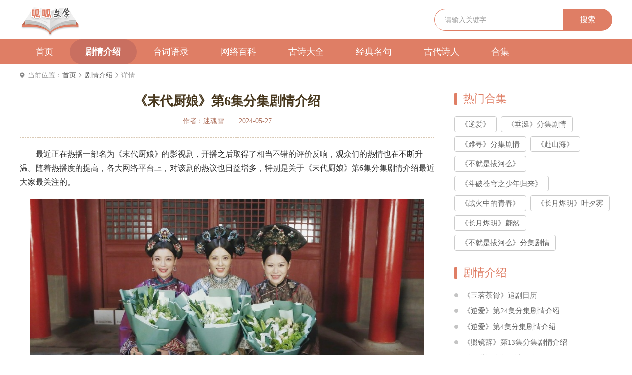

--- FILE ---
content_type: text/html; charset=UTF-8
request_url: https://m.ggxue.com/juqing/49115238.html
body_size: 3667
content:
<!DOCTYPE html>
<html lang="zh-CN">
<head>
<meta charset="UTF-8">
<meta http-equiv="Cache-Control" content="no-transform">
<meta http-equiv="Cache-Control" content="no-siteapp">
<meta name="applicable-device" content="mobile">
<meta name="viewport" content="width=device-width, initial-scale=1.0, maximum-scale=1.0, user-scalable=0">
<title>《末代厨娘》第6集剧情解析_《末代厨娘》第6集分集看点_呱呱网</title>
<meta name="description" content="最近正在热播一部名为《末代厨娘》的影视剧，开播之后取得了相当不错的评价反响，观众们的热情也在不断升温。随着热播度的提高，各大网络平台上，对该剧的热议也 ...">
<link rel="canonical" href="https://www.ggxue.com/juqing/49115238.html"/>
<link rel="shortcut icon" href="https://static.ggxue.com/images/favicon.ico">

<link rel="stylesheet" href="https://static.ggxue.com/mobile/css/base.css?v=202310241518">
<link rel="stylesheet" href="https://static.ggxue.com/lib/swiper/swiper-bundle-6.3.5.min.css?v=202310241518">
<link rel="stylesheet" href="https://static.ggxue.com/mobile/css/global.css?v=202310241518">
<link rel="stylesheet" href="https://static.ggxue.com/lib/smartphoto/smartphoto.min.css?v=202310241518">
<script src="https://static.ggxue.com/js/adapter.js?v=202310241518"></script>
<script type="text/javascript" src="https://static.ggxue.com/lib/js/jquery-1.7.2.min.js?v=202310241518"></script>
</head>
<body>
<div id="app">
    <!-- start -->
<!-- start -->
<div class="webTop">
    <div class="header">
        <a href="https://m.ggxue.com/" class="logo">
           <img src="https://static.ggxue.com/mobile/images/logo.png" alt="呱呱网">
        </a>
        <div class="search">
            <form action="">
                <div class="search-cont">
                    <input class="s-txt" name="" type="text" placeholder="请输入关键字...">
                    <ipnut class="s-btn" type="button">搜索</ipnut>
                </div>
            </form>
        </div>
    </div>
    <div class="topNav-mod">
        <ul>
            <li><a   href="https://m.ggxue.com/" title="首页"><i></i>
                    <p>首页</p>
                </a></li>
            <li><a  class="active"   href="https://m.ggxue.com/juqing/" title="剧情"><i></i>
                    <p>剧情</p>
                </a></li>
            <li><a   href="https://m.ggxue.com/taici/" title="台词"><i></i>
                    <p>台词</p>
                </a></li>
            <li><a   href="https://m.ggxue.com/gushi/" title="古诗"><i></i>
                    <p>古诗</p>
                </a></li>
            <li><a   href="https://m.ggxue.com/topic/list.html" title="合集"><i></i>
                    <p>合集</p>
                </a></li>
        </ul>
    </div>
        <ul class="breadcrumbs">
        <li><a href="https://m.ggxue.com/">首页</a></li>
                        <li><a href="https://m.ggxue.com/juqing/">剧情介绍</a></li>
                                <li>详情</li>
                    </ul>
    </div>

<!-- content -->
<div class="wrap">
    <!-- 详情-头部 -->
    <!-- 文章详情页的头部介绍 -->
    <div class="d-article-head">
        <h1>《末代厨娘》第6集分集剧情介绍</h1>
        <ul class="desc">
            <li>作者：迷魂雪</li>
            <li>2024-05-27</li>
        </ul>
    </div>
    <!-- 详情-介绍 -->
    <div class="introduce">
    <p style="text-indent:2em;">最近正在热播一部名为《末代厨娘》的影视剧，开播之后取得了相当不错的评价反响，观众们的热情也在不断升温。随着热播度的提高，各大网络平台上，对该剧的热议也日益增多，特别是关于《末代厨娘》第6集分集剧情介绍最近大家最关注的。</p><p style="text-indent:2em;"><a href="https://img.ggxue.com/m00/6b/a6/c6a116b0c155592fafbb3d19e99ed670.jpg" class="js-smartPhoto" target="_blank"><img src="https://img.ggxue.com/m00/6b/a6/c6a116b0c155592fafbb3d19e99ed670.jpg" alt="《末代厨娘》第6集分集剧情介绍" /></a></p><h3>《末代厨娘》第6集分集剧情介绍</h3><p style="text-indent:2em;">容儿知道了莲子粥的含义，但她告诉寿喜，遇到不平事自己仍会挺身而出。陆秋桐得知蒙古亲王那彦图要去紫禁城送马，他想出救容儿出宫的妙计。探亲日，告知她营救计划。武天与孙义仁商量运宝出宫。
</p>
<p style="text-indent:2em;">当夜容儿按计划逃跑被寿喜发现，侍卫呼喊抓盗宝贼，容儿逃跑时发现了一本武天偷盗的书。 陆秋桐和刘尔已经等得急不可耐，三人正准备离开时，寿喜出现，拦下容儿，李琪调查盗宝案，容儿在寿喜的帮助下躲过双喜查验，武天和孙义仁合谋苦肉计躲过李琪的搜查。
</p>
<p style="text-indent:2em;">容儿找到寿喜想学点真本事。太妃和皇上商定好举办家宴，容儿听说武天受孙义仁责罚受伤，好心送药给他。 溥仪不断赏赐容儿，孙义仁想要巴结她，结果容儿却不吃他这一套，他誓要将容儿置之死地。
</p><p style="text-indent:2em;">这些就是小编为大家整理有关于《末代厨娘》第6集分集剧情介绍的全部内容了。如果读者们还想更加深入地了解这部剧的相关情节、剧情分析以及角色分析等内容，我们非常欢迎大家持续关注我们的呱呱网。</p>
    
    </div>
    <!-- 详情-标签 -->
        <div class="m-d-tags">
                <a href="https://m.ggxue.com/topic/31859543.html" target="_blank">《末代厨娘》分集剧情</a>
                <a href="https://m.ggxue.com/topic/30095373.html" target="_blank">《末代厨娘》</a>
            </div>
        <!-- 翻篇 -->
    <div class="page-turning">
    <div class="page-wrap2">
        <a href="https://m.ggxue.com/juqing/17044041.html" target="_self"><i>上一篇：</i><span>《末代厨娘》第5集分集剧情介绍</span></a>
        <a href="https://m.ggxue.com/juqing/41590610.html" target="_self"><i>下一篇：</i><span>短剧《聚光灯下》人物介绍</span></a>
    </div>
</div>
</div>
<!-- 相关推荐 -->
<div class="wrap">
    <div class="com-tit">
        <h3 class="tit-name">相关推荐</h3>
        <a href="https://m.ggxue.com/juqing/" class="tit-more">更多<i class="tit-icon"></i></a>
    </div>
    <ul class="gl-box">
                <li>
            <a href="https://m.ggxue.com/juqing/38695137.html"  class="gl-card">
                <div class="gl-pic">
                    <img src="https://static.ggxue.com/images/lazy.gif" data-src="https://img.ggxue.com/m00/0a/1a/b0879d426c2b86b32833c3d0ee23e85c.jpg" alt="221" />
                </div>
                <div class="cont">
                    <p class="gl-tit">《末代厨娘》第37集分集剧情介绍</p>
                    <div class="gl-desc"><i>2024-06-12</i></div>
                </div>
            </a>
        </li>
                <li>
            <a href="https://m.ggxue.com/juqing/65967645.html"  class="gl-card">
                <div class="gl-pic">
                    <img src="https://static.ggxue.com/images/lazy.gif" data-src="https://img.ggxue.com/m00/84/8d/76b0f648ea44cc3ea6b0ba2d1455c794.jpg" alt="221" />
                </div>
                <div class="cont">
                    <p class="gl-tit">《末代厨娘》第38集分集剧情介绍</p>
                    <div class="gl-desc"><i>2024-06-12</i></div>
                </div>
            </a>
        </li>
                <li>
            <a href="https://m.ggxue.com/juqing/91151023.html"  class="gl-card">
                <div class="gl-pic">
                    <img src="https://static.ggxue.com/images/lazy.gif" data-src="https://img.ggxue.com/m00/e2/77/577435a42975224fdbb7a61a0ab01446.jpg" alt="221" />
                </div>
                <div class="cont">
                    <p class="gl-tit">《末代厨娘》第39集分集剧情介绍</p>
                    <div class="gl-desc"><i>2024-06-12</i></div>
                </div>
            </a>
        </li>
                <li>
            <a href="https://m.ggxue.com/juqing/90762430.html"  class="gl-card">
                <div class="gl-pic">
                    <img src="https://static.ggxue.com/images/lazy.gif" data-src="https://img.ggxue.com/m00/74/1c/2f7232ff01cb4ea80637d2ee2485c64d.jpg" alt="221" />
                </div>
                <div class="cont">
                    <p class="gl-tit">《末代厨娘》第36集分集剧情介绍</p>
                    <div class="gl-desc"><i>2024-06-11</i></div>
                </div>
            </a>
        </li>
                <li>
            <a href="https://m.ggxue.com/juqing/92726528.html"  class="gl-card">
                <div class="gl-pic">
                    <img src="https://static.ggxue.com/images/lazy.gif" data-src="https://img.ggxue.com/m00/71/14/deab3a8e89cb23f53a7e2b1788c57eda.jpg" alt="221" />
                </div>
                <div class="cont">
                    <p class="gl-tit">《末代厨娘》第30集分集剧情介绍</p>
                    <div class="gl-desc"><i>2024-06-07</i></div>
                </div>
            </a>
        </li>
                <li>
            <a href="https://m.ggxue.com/juqing/58479755.html"  class="gl-card">
                <div class="gl-pic">
                    <img src="https://static.ggxue.com/images/lazy.gif" data-src="https://img.ggxue.com/m00/9c/3e/9b60ff033c0a6be854ca8e1fdfcd62d5.jpg" alt="221" />
                </div>
                <div class="cont">
                    <p class="gl-tit">《末代厨娘》第15集分集剧情介绍</p>
                    <div class="gl-desc"><i>2024-05-31</i></div>
                </div>
            </a>
        </li>
                <li>
            <a href="https://m.ggxue.com/baike/77560894.html"  class="gl-card">
                <div class="gl-pic">
                    <img src="https://static.ggxue.com/images/lazy.gif" data-src="https://img.ggxue.com/m00/37/80/8785ee60618ff8a874f1c03ba99bb710.png" alt="221" />
                </div>
                <div class="cont">
                    <p class="gl-tit">40集大剧《末代厨娘》5.27上线</p>
                    <div class="gl-desc"><i>2024-05-30</i></div>
                </div>
            </a>
        </li>
                <li>
            <a href="https://m.ggxue.com/baike/90946484.html"  class="gl-card">
                <div class="gl-pic">
                    <img src="https://static.ggxue.com/images/lazy.gif" data-src="https://img.ggxue.com/m00/0a/13/b7259ebc34e11f6e672ec96bda52243a.png" alt="221" />
                </div>
                <div class="cont">
                    <p class="gl-tit">铁三角齐聚献上清宫剧《末代厨娘》</p>
                    <div class="gl-desc"><i>2024-05-30</i></div>
                </div>
            </a>
        </li>
                <li>
            <a href="https://m.ggxue.com/baike/26711466.html"  class="gl-card">
                <div class="gl-pic">
                    <img src="https://static.ggxue.com/images/lazy.gif" data-src="https://img.ggxue.com/m00/45/37/4f975250c6088e94b1236b895f27772a.png" alt="221" />
                </div>
                <div class="cont">
                    <p class="gl-tit">《末代厨娘》海陆纪凌尘主演</p>
                    <div class="gl-desc"><i>2024-05-29</i></div>
                </div>
            </a>
        </li>
                <li>
            <a href="https://m.ggxue.com/baike/21199075.html"  class="gl-card">
                <div class="gl-pic">
                    <img src="https://static.ggxue.com/images/lazy.gif" data-src="https://img.ggxue.com/m00/a3/9c/ee3fc440aa6476488ae22118703975db.png" alt="221" />
                </div>
                <div class="cont">
                    <p class="gl-tit">《末代厨娘》纪凌尘演侍卫</p>
                    <div class="gl-desc"><i>2024-05-29</i></div>
                </div>
            </a>
        </li>
            </ul>
</div>
<!-- 网站声明 -->
<div class="wrap">
    <div class="statement">
        <p><span>网站声明：</span> 本站《《末代厨娘》第6集分集剧情介绍》由“始于心动i”网友提供，仅作为展示之用，版权归原作者所有;</p>
        <p>如果侵犯了您的权益，请来信告知，我们会尽快删除。</p>
    </div>
</div>

<div id="footer">
    <footer class="f-info">
        <p>违法和不良信息举报 & 版权投诉与合作：mongame@foxmail.com</p>
        <p>Copyright © 2019-2026</p>
        <p>ggxue.com All Rights Reserved</p>
    </footer>
</div>
<!-- end -->
</div>
<script type="text/javascript" src="https://static.ggxue.com/mobile/js/global.js?v=202310241518"></script>
<script type="text/javascript" src="https://static.ggxue.com/lib/swiper/swiper-bundle-6.3.5.min.js?v=202310241518"></script>
<script type="text/javascript" src="https://static.ggxue.com/lib/js/lazyload.min.js?v=202310241518"></script>
<script type="text/javascript" src="https://static.ggxue.com/lib/js/stat.js?v=202310241518"></script>
<script type="text/javascript" src="https://static.ggxue.com/lib/smartphoto/jquery-smartphoto.min.js?v=202310241518"></script>
    <script type="text/javascript">
        //图片放大
        $(function(){
            if ($('.js-smartPhoto').length) {
                $('.js-smartPhoto').smartPhoto();
            }
        })
    </script>
    <script src="https://www.ggxue.com/api/stat/hits?type=article&id=42182"></script>
</body>
</html>

--- FILE ---
content_type: text/html; charset=UTF-8
request_url: https://www.ggxue.com/juqing/49115238.html
body_size: 5205
content:
<!DOCTYPE html>
<html lang="zh-CN">
<head>
<meta charset="UTF-8">
<meta http-equiv="X-UA-Compatible" content="IE=Edge">
<meta name="mobile-agent" content="format=html5;url=https://m.ggxue.com/juqing/49115238.html" />
<meta name="mobile-agent" content="format=xhtml;url=https://m.ggxue.com/juqing/49115238.html" />
<meta http-equiv="Cache-Control" content="no-transform" />
<meta http-equiv="Cache-Control" content="no-siteapp">
<meta name="applicable-device" content="mobile">
<meta name="viewport" content="width=device-width, initial-scale=1.0, maximum-scale=1.0, user-scalable=0">
<link rel="shortcut icon" href="https://static.ggxue.com/images/favicon.ico">

<title>《末代厨娘》第6集剧情解析_《末代厨娘》第6集分集看点_呱呱网</title>
<meta name="description" content="最近正在热播一部名为《末代厨娘》的影视剧，开播之后取得了相当不错的评价反响，观众们的热情也在不断升温。随着热播度的提高，各大网络平台上，对该剧的热议也 ...">
<!-- Project: css + js -->
<link rel="stylesheet" href="https://static.ggxue.com/www/css/base.css?v=202310241518">
<link rel="stylesheet" href="https://static.ggxue.com/lib/swiper/swiper-3.4.2.min.css?v=202310241518">
<link rel="stylesheet" href="https://static.ggxue.com/www/css/global.css?v=202310241518">
<link rel="stylesheet" type="text/css" href="https://static.ggxue.com/www/css/article.css?v=202310241518"/>
<script src="https://static.ggxue.com/js/adapter.js?v=202310241518"></script>
<script type="text/javascript" src="https://static.ggxue.com/lib/js/jquery-3.5.1.min.js?v=202310241518"></script>
</head>
<body>
<div id="app">
    <!-- start -->
<!-- start -->
<div class="webTop">
    <div class="header container">
        <a href="#" class="logo">
            <img src="https://static.ggxue.com/www/images/logo.png" alt="呱呱网">
        </a>
        <div class="search">
            <form action="">
                <div class="search-cont">
                    <input class="s-txt" name="" type="text" placeholder="请输入关键字...">
                    <button class="s-btn" type="button">搜索</button>
                </div>
            </form>
        </div>
    </div>
</div>
<div class="webNav">
    <ul class="nav container">
        <li >
            <a href="https://www.ggxue.com/" target="_self">首页</a>
        </li>
                <li  class="active" >
            <a href="https://www.ggxue.com/juqing/" target="_self">剧情介绍</a>
        </li>
                <li >
            <a href="https://www.ggxue.com/taici/" target="_self">台词语录</a>
        </li>
                <li >
            <a href="https://www.ggxue.com/baike/" target="_self">网络百科</a>
        </li>
                <li >
            <a href="https://www.ggxue.com/gushi/" target="_self">古诗大全</a>
        </li>
        <li >
            <a href="https://www.ggxue.com/mingju/" target="_self">经典名句</a>
        </li>
        <li >
            <a href="https://www.ggxue.com/shiren/" target="_self">古代诗人</a>
        </li>
        <li >
            <a href="https://www.ggxue.com/topic/list.html" target="_self">合集</a>
        </li>
    </ul>
</div>
<div class="container channel-column">
        <div class="crumbs">
    <span>当前位置：</span>
    <a href="https://www.ggxue.com/">首页</a>
            <a href="https://www.ggxue.com/juqing/">剧情介绍</a>
                <span class="current">详情</span>
        </div>        <div class="channel-l">
            <!-- 文章详情页的头部介绍 -->
            <div class="d-article-head">
                <h1>《末代厨娘》第6集分集剧情介绍</h1>
                <ul class="desc">
                    <li>作者：迷魂雪</li>
                    <li>2024-05-27</li>
                    <!-- <li>来源：网络</li>
<li><a href="#">留言</a></li> -->
                </ul>
            </div>
            <div class="introduce">
                <p style="text-indent:2em;">最近正在热播一部名为《末代厨娘》的影视剧，开播之后取得了相当不错的评价反响，观众们的热情也在不断升温。随着热播度的提高，各大网络平台上，对该剧的热议也日益增多，特别是关于《末代厨娘》第6集分集剧情介绍最近大家最关注的。</p><p style="text-indent:2em;"><img src="https://img.ggxue.com/m00/6b/a6/c6a116b0c155592fafbb3d19e99ed670.jpg" alt="《末代厨娘》第6集分集剧情介绍" /></p><h3>《末代厨娘》第6集分集剧情介绍</h3><p style="text-indent:2em;">容儿知道了莲子粥的含义，但她告诉寿喜，遇到不平事自己仍会挺身而出。陆秋桐得知蒙古亲王那彦图要去紫禁城送马，他想出救容儿出宫的妙计。探亲日，告知她营救计划。武天与孙义仁商量运宝出宫。
</p>
<p style="text-indent:2em;">当夜容儿按计划逃跑被寿喜发现，侍卫呼喊抓盗宝贼，容儿逃跑时发现了一本武天偷盗的书。 陆秋桐和刘尔已经等得急不可耐，三人正准备离开时，寿喜出现，拦下容儿，李琪调查盗宝案，容儿在寿喜的帮助下躲过双喜查验，武天和孙义仁合谋苦肉计躲过李琪的搜查。
</p>
<p style="text-indent:2em;">容儿找到寿喜想学点真本事。太妃和皇上商定好举办家宴，容儿听说武天受孙义仁责罚受伤，好心送药给他。 溥仪不断赏赐容儿，孙义仁想要巴结她，结果容儿却不吃他这一套，他誓要将容儿置之死地。
</p><p style="text-indent:2em;">这些就是小编为大家整理有关于《末代厨娘》第6集分集剧情介绍的全部内容了。如果读者们还想更加深入地了解这部剧的相关情节、剧情分析以及角色分析等内容，我们非常欢迎大家持续关注我们的呱呱网。</p>
                
            </div>
            <!-- 详情-标签 -->
                        <div class="tags-d">
                                <a href="https://www.ggxue.com/topic/31859543.html" target="_blank">《末代厨娘》分集剧情</a>
                                <a href="https://www.ggxue.com/topic/30095373.html" target="_blank">《末代厨娘》</a>
                            </div>
                        <div class="page-turning">
    <div class="page-wrap2">
        <a href="https://www.ggxue.com/juqing/17044041.html"><i>上一个：</i><span>《末代厨娘》第5集分集剧情介绍</span></a>
        <a href="https://www.ggxue.com/juqing/41590610.html"><i>下一个：</i><span>短剧《聚光灯下》人物介绍</span></a>
    </div>
</div>

                        <div class="com-title">
                <h3 class="tit-name">相关推荐</h3>
            </div>
            <div class="rel-tjbox">
                                <div class="rel-d-list">
                    <div class="title">
                        <h3><a href="https://www.ggxue.com/juqing/38695137.html" target="_blank">《末代厨娘》第37集分集剧情介绍</a></h3>
                    </div>
                    <p class="word">最近的《末代厨娘》播出之后可谓是大火，对于剧情和人物的细节把握非常深刻，甚至都无法摆脱剧情的牵扯，一直处在故事的情感旋涡中。《末代厨娘》第37集分集剧情 ...</p>
                    <div class="info"><span>2024-06-12</span></div>
                </div>
                                <div class="rel-d-list">
                    <div class="title">
                        <h3><a href="https://www.ggxue.com/juqing/65967645.html" target="_blank">《末代厨娘》第38集分集剧情介绍</a></h3>
                    </div>
                    <p class="word">《末代厨娘》一播出就收到了广大观众网友的喜爱，经常能看到各种关于它的讨论话题，热度居高不下，今天小编就给大家带来关于《末代厨娘》第38集分集剧情介绍的详 ...</p>
                    <div class="info"><span>2024-06-12</span></div>
                </div>
                                <div class="rel-d-list">
                    <div class="title">
                        <h3><a href="https://www.ggxue.com/juqing/91151023.html" target="_blank">《末代厨娘》第39集分集剧情介绍</a></h3>
                    </div>
                    <p class="word">一部《末代厨娘》的最近火爆上映，这部剧仅仅播出几天就频繁上热搜，网上也有大量关于它的内容，其中《末代厨娘》第39集分集剧情介绍是观众们讨论得最多的话题之 ...</p>
                    <div class="info"><span>2024-06-12</span></div>
                </div>
                                <div class="rel-d-list">
                    <div class="title">
                        <h3><a href="https://www.ggxue.com/juqing/90762430.html" target="_blank">《末代厨娘》第36集分集剧情介绍</a></h3>
                    </div>
                    <p class="word">最近正在风靡的《末代厨娘》，无论是演员们的颜值、演技还是剧情，都深深地吸引了众多观众的目光。在这部引人入胜的剧集中，不仅有让人追加的情节和人物的塑造， ...</p>
                    <div class="info"><span>2024-06-11</span></div>
                </div>
                                <div class="rel-d-list">
                    <div class="title">
                        <h3><a href="https://www.ggxue.com/juqing/92726528.html" target="_blank">《末代厨娘》第30集分集剧情介绍</a></h3>
                    </div>
                    <p class="word">最近正在热播的《末代厨娘》剧中无论是颜值还是演技，亦或者是剧情，相信也吸引到了不少小伙伴，关于《末代厨娘》第30集分集剧情介绍的讨论也是居高不下，让我们 ...</p>
                    <div class="info"><span>2024-06-07</span></div>
                </div>
                                <div class="rel-d-list">
                    <div class="title">
                        <h3><a href="https://www.ggxue.com/juqing/58479755.html" target="_blank">《末代厨娘》第15集分集剧情介绍</a></h3>
                    </div>
                    <p class="word">最近热播的《末代厨娘》已经成为人们关注的热门话题，为了更好的让广大观众了解这其中的剧情，我们特别整理了关于《末代厨娘》第15集分集剧情介绍的一些内容供大 ...</p>
                    <div class="info"><span>2024-05-31</span></div>
                </div>
                                <div class="rel-d-list">
                    <div class="title">
                        <h3><a href="https://www.ggxue.com/baike/77560894.html" target="_blank">40集大剧《末代厨娘》5.27上线</a></h3>
                    </div>
                    <p class="word">为了让观众们更好地了解《末代厨娘》，小编对40集大剧《末代厨娘》5.27上线相关内容进行了整理，想必这段详细的介绍能让观众们了解更多关于这部电视剧的信息，并 ...</p>
                    <div class="info"><span>2024-05-30</span></div>
                </div>
                                <div class="rel-d-list">
                    <div class="title">
                        <h3><a href="https://www.ggxue.com/baike/90946484.html" target="_blank">铁三角齐聚献上清宫剧《末代厨娘》</a></h3>
                    </div>
                    <p class="word">最近上映的《末代厨娘》已经播出了，播出几天就获得了很高的知名度，热搜上也是频繁出现它的名字，随着越来越多的观众加入到它的粉丝行列，关于它的讨论也是非常 ...</p>
                    <div class="info"><span>2024-05-30</span></div>
                </div>
                                <div class="rel-d-list">
                    <div class="title">
                        <h3><a href="https://www.ggxue.com/baike/26711466.html" target="_blank">《末代厨娘》海陆纪凌尘主演</a></h3>
                    </div>
                    <p class="word">这些天刚上映的《末代厨娘》，播出之后，反响非常不错，观众们也对其中的故事非常的感兴趣，网上的各大讨论区也在议论纷纷，特别是关于《末代厨娘》海陆纪凌尘主 ...</p>
                    <div class="info"><span>2024-05-29</span></div>
                </div>
                                <div class="rel-d-list">
                    <div class="title">
                        <h3><a href="https://www.ggxue.com/baike/21199075.html" target="_blank">《末代厨娘》纪凌尘演侍卫</a></h3>
                    </div>
                    <p class="word">《末代厨娘》正在热播中，演员的演技和颜值也是在线的，适合大家闲暇之作观看哦。大家对于剧中的《末代厨娘》纪凌尘演侍卫讨论度也是非常的高，今天小编就带大家 ...</p>
                    <div class="info"><span>2024-05-29</span></div>
                </div>
                            </div>
                        <div class="statement">
                <p><span>声明：</span> 本站《“末代厨娘”第6集分集剧情介绍》由"始于心动i"网友提供，仅作为展示之用，版权归原作者所有;</p>
                <p>如果侵犯了您的权益，请来信告知，我们会尽快删除。</p>
            </div>
        </div>
    <div class="channel-r">
                        <div class="aside-wrap">
                <div class="aside-title">
                    <span class="tit-name">热门合集</span>
                </div>
                <div class="aside-tags">
                                        <a href="https://www.ggxue.com/topic/90756120.html" target="_blank" class=>《逆爱》</a>
                                        <a href="https://www.ggxue.com/topic/24987437.html" target="_blank" class=>《垂涎》分集剧情</a>
                                        <a href="https://www.ggxue.com/topic/37130489.html" target="_blank" class=>《难寻》分集剧情</a>
                                        <a href="https://www.ggxue.com/topic/98437231.html" target="_blank" class=>《赴山海》</a>
                                        <a href="https://www.ggxue.com/topic/2.html" target="_blank" class=>《不就是拔河么》</a>
                                        <a href="https://www.ggxue.com/topic/3.html" target="_blank" class=>《斗破苍穹之少年归来》</a>
                                        <a href="https://www.ggxue.com/topic/4.html" target="_blank" class=>《战火中的青春》</a>
                                        <a href="https://www.ggxue.com/topic/5.html" target="_blank" class=>《长月烬明》叶夕雾</a>
                                        <a href="https://www.ggxue.com/topic/6.html" target="_blank" class=>《长月烬明》翩然</a>
                                        <a href="https://www.ggxue.com/topic/8.html" target="_blank" class=>《不就是拔河么》分集剧情</a>
                                    </div>
            </div>
                                    <div class="aside-wrap">
                <div class="aside-title">
                    <span class="tit-name">剧情介绍</span>
                </div>
                <ul class="aside-txt">
                                            <li>
                            <a href="https://www.ggxue.com/juqing/89170339.html" target="_blank" class="title">《玉茗茶骨》追剧日历</a>
                        </li>
                                            <li>
                            <a href="https://www.ggxue.com/juqing/60061467.html" target="_blank" class="title">《逆爱》第24集分集剧情介绍</a>
                        </li>
                                            <li>
                            <a href="https://www.ggxue.com/juqing/39134272.html" target="_blank" class="title">《逆爱》第4集分集剧情介绍</a>
                        </li>
                                            <li>
                            <a href="https://www.ggxue.com/juqing/85229695.html" target="_blank" class="title">《照镜辞》第13集分集剧情介绍</a>
                        </li>
                                            <li>
                            <a href="https://www.ggxue.com/juqing/28058773.html" target="_blank" class="title">《围猎》全集剧情分集介绍</a>
                        </li>
                                            <li>
                            <a href="https://www.ggxue.com/juqing/45571597.html" target="_blank" class="title">《反人类暴行》全集剧情分集介绍</a>
                        </li>
                                            <li>
                            <a href="https://www.ggxue.com/juqing/67532149.html" target="_blank" class="title">《长安二十四计》第28集分集剧情介绍</a>
                        </li>
                                            <li>
                            <a href="https://www.ggxue.com/juqing/86652489.html" target="_blank" class="title">《逆爱》第7集分集剧情介绍</a>
                        </li>
                                            <li>
                            <a href="https://www.ggxue.com/juqing/62755967.html" target="_blank" class="title">《玉茗茶骨》第2集分集剧情介绍</a>
                        </li>
                                            <li>
                            <a href="https://www.ggxue.com/juqing/19211384.html" target="_blank" class="title">《长安二十四计》全集剧情分集介绍</a>
                        </li>
                                            <li>
                            <a href="https://www.ggxue.com/juqing/20657.html" target="_blank" class="title">泰剧《欲望情迷/Lovely Addict》剧情介绍</a>
                        </li>
                                            <li>
                            <a href="https://www.ggxue.com/juqing/66574414.html" target="_blank" class="title">《骄阳似我》第30集分集剧情介绍</a>
                        </li>
                                            <li>
                            <a href="https://www.ggxue.com/juqing/26209.html" target="_blank" class="title">动漫《挣扎吧，亚当君》剧情介绍</a>
                        </li>
                                            <li>
                            <a href="https://www.ggxue.com/juqing/27180.html" target="_blank" class="title">Netflix《超性》播出时间介绍</a>
                        </li>
                                            <li>
                            <a href="https://www.ggxue.com/juqing/21041.html" target="_blank" class="title">泰剧《玩色男孩》第1集分集剧情介绍</a>
                        </li>
                                            <li>
                            <a href="https://www.ggxue.com/juqing/20353.html" target="_blank" class="title">泰剧《极速恋人》角色介绍</a>
                        </li>
                                            <li>
                            <a href="https://www.ggxue.com/juqing/51366754.html" target="_blank" class="title">动画《精灵小姐瘦不了》剧情介绍</a>
                        </li>
                                            <li>
                            <a href="https://www.ggxue.com/juqing/52203987.html" target="_blank" class="title">《逆爱》第12集分集剧情介绍</a>
                        </li>
                                            <li>
                            <a href="https://www.ggxue.com/juqing/82465439.html" target="_blank" class="title">《逆爱》第3集分集剧情介绍</a>
                        </li>
                                            <li>
                            <a href="https://www.ggxue.com/juqing/72964148.html" target="_blank" class="title">《华山论剑之东邪西毒》全集剧情分集介绍</a>
                        </li>
                                    </ul>
            </div>
                </div>    </div>
<div id="footer">
    <footer class="container">
        <div class="f-about">
            <a href="#">关于我们</a><i>|</i>
            <a href="#">留言板</a><i>|</i>
            <a href="#">网络信息侵权通知指引</a>
        </div>
        <div class="f-info">
            <p>违法和不良信息举报 & 版权投诉与合作：mongame@foxmail.com</p>
            <p>Copyright 2019-2026 ggxue.com All Rights Reserved <a href="https://beian.miit.gov.cn/" target="_blank">苏ICP备17066851号-3</a></p>
        </div>
    </footer>
</div>
<!-- end -->
</div>
<script type="text/javascript" src="https://static.ggxue.com/www/js/global.js?v=202310241518"></script>
<script type="text/javascript" src="https://static.ggxue.com/lib/swiper/swiper-3.4.2.min.js?v=202310241518"></script>
<script type="text/javascript" src="https://static.ggxue.com/lib/js/lazyload.min.js?v=202310241518"></script>
<script type="text/javascript" src="https://static.ggxue.com/lib/js/stat.js?v=202310241518"></script>
<script src="https://www.ggxue.com/api/stat/hits?type=article&id=42182"></script>
</body>
</html>

--- FILE ---
content_type: text/css
request_url: https://static.ggxue.com/mobile/css/base.css?v=202310241518
body_size: 1255
content:
abbr,address,article,aside,audio,b,blockquote,body,canvas,caption,cite,code,dd,del,details,dfn,div,dl,dt,em,fieldset,figcaption,figure,footer,form,h1,h2,h3,h4,h5,h6,header,hgroup,html,i,iframe,img,ins,kbd,label,legend,li,mark,menu,nav,object,ol,p,pre,q,samp,section,small,span,strong,sub,summary,sup,table,tbody,td,tfoot,th,thead,time,tr,ul,var,video{margin:0;padding:0;outline:0;border:0;background:0 0;vertical-align:baseline;font-style:normal}
li{list-style:none}
article,aside,canvas,details,figcaption,figure,footer,header,hgroup,menu,nav,section,summary{display:block}
blockquote,q{quotes:none}
blockquote:after,blockquote:before,q:after,q:before{content:"";content:none}
:focus{outline:1}
abbr[title],dfn[title]{border-bottom:1px dotted #ddd;cursor:help}
input,select{vertical-align:middle}
input,textarea{-webkit-box-sizing:border-box;box-sizing:border-box;padding:0;outline:0;border:none;background:0 0;font-family:"Microsoft Yahei",Helvetica,Arial,sans-serif}
input::-ms-clear,input::-ms-reveal{display:none}
input::-o-clear{display:none}
textarea{resize:none}
button{margin:0;padding:0;outline:0;border:none;background-color:transparent}
button:hover{cursor:pointer}
select{padding-right:14px;outline:0;appearance:none;-moz-appearance:none;-webkit-appearance:none}
select::-ms-expand{display:none}
option{-moz-appearance:none;-webkit-appearance:none;appearance:none}
option::-ms-expand{display:none}
::-webkit-scrollbar{width:8px}
::-webkit-scrollbar:horizontal{height:8px}
::-webkit-scrollbar-track{display:none}
::-webkit-scrollbar-thumb{border-radius:2px;background-color:#ddd}
input::-webkit-input-placeholder,textarea::-webkit-input-placeholder{color:#c96f60;font-size:.28rem}
textarea::-webkit-scrollbar{width:3px;height:33px;border-radius:2px}
textarea::-webkit-scrollbar-thumb{background-color:#3a3a3a}
input::-webkit-inner-spin-button,input::-webkit-outer-spin-button{-webkit-appearance:none}
input[type=number]{-moz-appearance:textfield}
body{line-height:1;-moz-osx-font-smoothing:grayscale;-webkit-font-smoothing:antialiased}
a{margin:0;padding:0;border:0;background:0 0;vertical-align:baseline;text-decoration:none;font-size:100%;-webkit-tap-highlight-color:transparent}
a,a:visited{outline:0;color:#333;text-decoration:none}
a:active,a:hover{outline:0;text-decoration:none}
img{border:none;vertical-align:top}
img:not([src]),img[src=""]{opacity:0}
.clearfix::after{clear:both;display:table;content:"";zoom:1}
.fl{float:left}
.fr{float:right}
.hide{display:none}
html{font-size:13.33333vw}
@media screen and (max-width:320px){html{font-size:42.667px}}
@media screen and (min-width:321px) and (max-width:360px){html{font-size:48px}}
@media screen and (min-width:361px) and (max-width:375px){html{font-size:50px}}
@media screen and (min-width:376px) and (max-width:393px){html{font-size:52.4px}}
@media screen and (min-width:394px) and (max-width:412px){html{font-size:54.93px}}
@media screen and (min-width:413px) and (max-width:414px){html{font-size:55.2px}}
@media screen and (min-width:415px) and (max-width:480px){html{font-size:64px}}
@media screen and (min-width:481px) and (max-width:540px){html{font-size:72px}}
@media screen and (min-width:541px) and (max-width:640px){html{font-size:85.33px}}
@media screen and (min-width:641px) and (max-width:720px){html{font-size:96px}}
@media screen and (min-width:721px) and (max-width:768px){html{font-size:102.4px}}
@media screen and (min-width:769px){html{font-size:102.4px}}
@media screen and (min-width:769px){#app{overflow:hidden;margin:0 auto;min-height:100vh;max-width:750px}}

--- FILE ---
content_type: text/css
request_url: https://static.ggxue.com/mobile/css/global.css?v=202310241518
body_size: 2530
content:
@charset "UTF-8";
body{background:#f6f6f6;font:.28rem/1.5 "Microsoft Yahei",Helvetica,Arial,sans-serif}
body #app{position:relative;overflow:hidden;min-height:100vh;background:#fff}
body .webTop{background-color:#fff}
body .wrap{margin-bottom:.2rem}
.header{display:-webkit-box;display:-webkit-flex;display:-ms-flexbox;display:flex;-webkit-box-pack:justify;-webkit-justify-content:space-between;-ms-flex-pack:justify;justify-content:space-between;-webkit-box-align:center;-webkit-align-items:center;-ms-flex-align:center;align-items:center;height:1rem;padding:0 .32rem;-webkit-box-shadow:0 .0400rem .12rem rgba(219,219,219,.5);box-shadow:0 .0400rem .12rem rgba(219,219,219,.5)}
.header .logo{height:1rem;width:2rem;margin-right:.32rem;overflow:hidden}
.header .logo img{display:block;height:100%}
.header .search .search-cont{overflow:hidden;display:-webkit-box;display:-webkit-flex;display:-ms-flexbox;display:flex;-webkit-box-pack:justify;-webkit-justify-content:space-between;-ms-flex-pack:justify;justify-content:space-between;-webkit-box-align:center;-webkit-align-items:center;-ms-flex-align:center;align-items:center;border:.0200rem solid #df7e65;border-radius:.4rem;position:relative}
.header .search .search-cont .s-txt{-webkit-box-flex:1;-webkit-flex:1 1 auto;-ms-flex:1 1 auto;flex:1 1 auto;text-indent:.24rem;overflow:hidden;width:3.6rem;height:.6rem;color:#c96f60;font-size:.28rem;line-height:.6rem}
.header .search .search-cont .s-btn{position:absolute;right:-.0200rem;top:-.0200rem;display:block;padding:0 .3rem;cursor:pointer;background-color:#df7e65;border-radius:0 .4rem .4rem 0;color:#fff;text-align:center;font-size:.28rem;line-height:.64rem}
.header .search .search-cont .s-btn:hover{background-color:#c96f60}
.topNav-mod ul{display:-webkit-box;display:-webkit-flex;display:-ms-flexbox;display:flex;-webkit-box-pack:center;-webkit-justify-content:center;-ms-flex-pack:center;justify-content:center;padding:0 .2rem}
.topNav-mod ul li{text-align:center;-webkit-box-flex:1;-webkit-flex-grow:1;-ms-flex-positive:1;flex-grow:1}
.topNav-mod ul li a{display:block;padding-top:.36rem;width:100%;height:1.7rem}
.topNav-mod ul li a i{display:block;width:.9rem;height:.9rem;margin:0 auto;border-radius:50%}
.topNav-mod ul li a p{color:#333;font-size:.34rem;line-height:.46rem;padding-top:.14rem}
.topNav-mod ul li a.active i{-webkit-box-shadow:0 .0800rem .0800rem 0 rgba(0,0,0,.15);box-shadow:0 .0800rem .0800rem 0 rgba(0,0,0,.15)}
.topNav-mod ul li a.active p{color:#c96f60;font-weight:700}
.topNav-mod ul li:first-child i{background:#df7e65 url(../images/nav-icon1.png) no-repeat center center;background-size:auto .5rem}
.topNav-mod ul li:nth-child(2) i{background:#aa77fd url(../images/nav-icon2.png) no-repeat center center;background-size:auto .5rem}
.topNav-mod ul li:nth-child(3) i{background:#f78a20 url(../images/nav-icon3.png) no-repeat center center;background-size:auto .5rem}
.topNav-mod ul li:nth-child(4) i{background:#c8cb15 url(../images/nav-icon4.png) no-repeat center center;background-size:auto .5rem}
.topNav-mod ul li:nth-child(5) i{background:#08bbfb url(../images/nav-icon5.png) no-repeat center center;background-size:auto .6rem}
.breadcrumbs{display:-webkit-box;display:-webkit-flex;display:-ms-flexbox;display:flex;-webkit-box-align:center;-webkit-align-items:center;-ms-flex-align:center;align-items:center;padding-left:.32rem;background:url(../images/mbx.png) no-repeat left center;background-size:.24rem;margin-left:.32rem;margin-right:.32rem}
.breadcrumbs li+li:before{content:'>';padding:0 .0800rem;-webkit-transform:scaleX(.7);transform:scaleX(.7);color:#df7e65;text-align:center;font-size:.28rem}
.breadcrumbs li{-webkit-box-flex:0;-webkit-flex:0 0 auto;-ms-flex:0 0 auto;flex:0 0 auto;display:-webkit-box;display:-webkit-flex;display:-ms-flexbox;display:flex;-webkit-align-content:center;-ms-flex-line-pack:center;align-content:center;overflow:hidden;height:.8rem;color:#df7e65;font-size:.28rem;line-height:.8rem}
.breadcrumbs li a{display:inline-block;white-space:nowrap;height:.8rem;color:#48381e}
.breadcrumbs li a:hover{color:#000}
.breadcrumbs li:last-child{-webkit-box-flex:1;-webkit-flex:1 1 auto;-ms-flex:1 1 auto;flex:1 1 auto}
#footer{margin-top:.4rem;background-color:#efefef}
#footer .f-info{display:-webkit-box;display:-webkit-flex;display:-ms-flexbox;display:flex;-webkit-box-orient:vertical;-webkit-box-direction:normal;-webkit-flex-direction:column;-ms-flex-direction:column;flex-direction:column;-webkit-box-align:center;-webkit-align-items:center;-ms-flex-align:center;align-items:center;padding:.32rem .64rem}
#footer .f-info p{margin-top:.0800rem;color:#48381e;text-align:center;font-size:.24rem;line-height:1.33}
#footer .f-info p a:active,#footer .f-info p a:hover{color:#c96f60}
.com-tit{display:-webkit-box;display:-webkit-flex;display:-ms-flexbox;display:flex;-webkit-box-pack:justify;-webkit-justify-content:space-between;-ms-flex-pack:justify;justify-content:space-between;-webkit-box-align:center;-webkit-align-items:center;-ms-flex-align:center;align-items:center;height:.84rem;border-bottom:.0200rem solid #eee;margin:0 .32rem}
.com-tit .tit-name{color:#48381e;font-weight:700;font-size:.36rem;line-height:.84rem;text-indent:.2rem;position:relative}
.com-tit .tit-name:before{content:"";width:.0800rem;height:.4rem;background:#df7e65;border-radius:.0400rem;position:absolute;top:50%;margin-top:-.2rem;left:0}
.com-tit .tit-more{display:-webkit-box;display:-webkit-flex;display:-ms-flexbox;display:flex;-webkit-box-align:center;-webkit-align-items:center;-ms-flex-align:center;align-items:center;color:#666;font-size:.24rem;line-height:.84rem}
.com-tit .tit-more .tit-icon{width:.2rem;height:.3rem;background:url(../images/icon-arr.png) no-repeat right top;background-size:auto .6rem}
.com-tit .tit-more:hover{color:#48381e}
.com-tit .tit-more:hover .tit-icon{background-position:right bottom}
.comm-page{display:-webkit-box;display:-webkit-flex;display:-ms-flexbox;display:flex;-webkit-box-pack:center;-webkit-justify-content:center;-ms-flex-pack:center;justify-content:center;-webkit-box-align:center;-webkit-align-items:center;-ms-flex-align:center;align-items:center;padding:.2rem 0}
.comm-page .page-wrap{display:-webkit-box;display:-webkit-flex;display:-ms-flexbox;display:flex;margin:0 .1rem}
.comm-page .page-item{min-width:.4rem;margin-left:.1rem;padding:0 .14rem;border:.0200rem solid #ddd;border-radius:.0600rem;color:#333;text-align:center;font-size:.28rem;line-height:.6rem}
.comm-page .page-item:first-child{margin-left:0}
.comm-page .page-item:active,.comm-page .page-item:hover{color:#c96f60}
.comm-page .page-item.on{background:#c96f60;border-color:#c56555;color:#fff}
.comm-page .page-btn{-webkit-box-flex:0;-webkit-flex:0 0 1rem;-ms-flex:0 0 1rem;flex:0 0 1rem;color:#333;text-align:center;font-size:.24rem;line-height:.6rem}
.comm-page .page-btn:active,.comm-page .page-btn:hover{color:#c96f60}
.comm-page span{color:#666;text-align:center;font-size:.24rem;line-height:.6rem;margin-left:.1rem}
.hj-list-box{display:-webkit-box;display:-webkit-flex;display:-ms-flexbox;display:flex;-webkit-box-pack:justify;-webkit-justify-content:space-between;-ms-flex-pack:justify;justify-content:space-between;-webkit-flex-wrap:wrap;-ms-flex-wrap:wrap;flex-wrap:wrap;margin-top:.0800rem;margin-left:.32rem;margin-right:.32rem;padding-bottom:.2rem}
.hj-list-box a{overflow:hidden;margin-top:.12rem;background-color:#f9f5ee;border-radius:.0600rem;padding:0 .2rem;-webkit-box-sizing:border-box;box-sizing:border-box;color:#c96f60;text-align:center;font-size:.28rem;line-height:.7rem;width:calc(50% - .0800rem);height:.7rem}
.hj-list-box a:active,.hj-list-box a:hover{background-color:#c96f60;color:#fff}
.gl-box{margin-left:.32rem;margin-right:.32rem}
.gl-box li{overflow:hidden;padding:.16rem 0;border-top:.0200rem solid #f2f2f2}
.gl-box li:first-child{border-top:none}
.gl-box li .gl-card{display:-webkit-box;display:-webkit-flex;display:-ms-flexbox;display:flex;-webkit-box-pack:justify;-webkit-justify-content:space-between;-ms-flex-pack:justify;justify-content:space-between}
.gl-box .gl-pic{-webkit-box-flex:0;-webkit-flex:0 0 auto;-ms-flex:0 0 auto;flex:0 0 auto;overflow:hidden;width:2.16rem;height:1.62rem;margin-right:.32rem;border-radius:.0400rem}
.gl-box .gl-pic img{display:block;width:100%;height:100%;-o-object-fit:cover;object-fit:cover}
.gl-box .cont{-webkit-box-flex:1;-webkit-flex:1 1 auto;-ms-flex:1 1 auto;flex:1 1 auto;display:-webkit-box;display:-webkit-flex;display:-ms-flexbox;display:flex;-webkit-box-orient:vertical;-webkit-box-direction:normal;-webkit-flex-direction:column;-ms-flex-direction:column;flex-direction:column;-webkit-justify-content:space-around;-ms-flex-pack:distribute;justify-content:space-around;overflow:hidden}
.gl-box .cont .gl-tit{overflow:hidden;margin-bottom:.0800rem;text-overflow:ellipsis;display:-webkit-box;-webkit-line-clamp:2;-webkit-box-orient:vertical;color:#333;font-size:.32rem;line-height:.46rem}
.gl-box .cont .gl-tit:active,.gl-box .cont .gl-tit:hover{color:#c96f60}
.gl-box .cont .gl-desc{overflow:hidden}
.gl-box .cont .gl-desc i{position:relative;display:block;float:right;margin-left:.36rem;color:#bbb;font-size:.24rem;line-height:.32rem}
.gl-box .cont .gl-desc i::after{content:'';display:block;position:absolute;width:.0200rem;height:.2rem;background-color:#bbb;left:-.22rem;top:50%;-webkit-transform:rotate(20deg) translateY(-50%);transform:rotate(20deg) translateY(-50%)}
.gl-box .cont .gl-desc i:first-child{margin-left:0}
.gl-box .cont .gl-desc i:first-child::after{display:none}
.page-turning{margin:.2rem .32rem .32rem .32rem}
.page-turning .page-wrap,.page-turning .page-wrap2{display:-webkit-box;display:-webkit-flex;display:-ms-flexbox;display:flex}
.page-turning .page-wrap a,.page-turning .page-wrap2 a{display:-webkit-box;display:-webkit-flex;display:-ms-flexbox;display:flex;border-radius:.1rem;color:#df7e65;font-size:.28rem;line-height:.72rem}
.page-turning .page-wrap a span,.page-turning .page-wrap2 a span{-webkit-box-flex:1;-webkit-flex:1 1 auto;-ms-flex:1 1 auto;flex:1 1 auto;overflow:hidden;height:.72rem;font-weight:700}
.page-turning .page-wrap a i,.page-turning .page-wrap2 a i{-webkit-box-flex:0;-webkit-flex:0 0 auto;-ms-flex:0 0 auto;flex:0 0 auto;font-size:.24rem}
.page-turning .page-wrap a:active span,.page-turning .page-wrap a:hover span,.page-turning .page-wrap2 a:active span,.page-turning .page-wrap2 a:hover span{color:#c96f60}
.page-turning .page-wrap{-webkit-justify-content:space-around;-ms-flex-pack:distribute;justify-content:space-around}
.page-turning .page-wrap2{-webkit-box-orient:vertical;-webkit-box-direction:normal;-webkit-flex-direction:column;-ms-flex-direction:column;flex-direction:column}
.page-turning .page-wrap2 a{background-color:#f9f5ee;padding:0 .32rem}
.page-turning .page-wrap2 a:first-child{margin-bottom:.0600rem}
.statement{margin:.2rem .32rem;padding:.12rem .32rem;background-color:#f9f5ee;border-radius:.0800rem}
.statement p{margin:.1rem 0;color:#df7e65;font-size:.28rem;line-height:1.5em}
.statement p span{font-weight:700;color:#c96f60}
.d-article-head{margin:0 .32rem;padding-bottom:.2rem;border-bottom:.0200rem solid #eee}
.d-article-head h1{margin-bottom:.1rem;color:#c96f60;text-align:left;font-weight:700;font-size:.48rem;line-height:1.3em}
.d-article-head .desc{display:-webkit-box;display:-webkit-flex;display:-ms-flexbox;display:flex;-webkit-box-pack:center;-webkit-justify-content:center;-ms-flex-pack:center;justify-content:center}
.d-article-head .desc li{margin-left:.4rem;color:#999;font-size:.26rem;line-height:.44rem}
.d-article-head .desc li:first-child{margin-left:0}
.d-article-head .desc li a{color:#ad6f5b}
.introduce{overflow:hidden;padding:.2rem .32rem 0 .32rem}
.introduce>p{display:block;overflow:hidden;margin-bottom:.32rem;text-indent:2em;color:#333;font-size:.32rem;line-height:1.6}
.introduce>p a{color:#6589df}
.introduce>p a:active,.introduce>p a:hover{color:#c96f60}
.introduce>p img{display:block;max-width:92%;margin:0 auto;max-height:10.8rem}
.introduce a.js-smartPhoto img{display:block;max-width:92%;margin:0 auto;max-height:10.8rem}
.introduce>h3{margin-bottom:.24rem;color:#333;font-weight:700;font-size:.36rem;line-height:1.8em}
.introduce table{max-width:100%;margin:0 auto;border-collapse:collapse;line-height:1.4em}
.introduce table thead td{background-color:#df7e65;color:#fff;font-size:.36rem;line-height:1.3}
.introduce table tr{background-color:#f8f8f8}
.introduce table td{padding:.2rem .16rem;border-left:.0200rem solid #eee;border-top:.0200rem solid #eee;vertical-align:middle;text-align:center}
.introduce table td:first-child{border-left:none}
.introduce iframe{display:block;max-width:100%;margin:0 auto .4rem auto}
.m-classify{display:-webkit-box;display:-webkit-flex;display:-ms-flexbox;display:flex;-webkit-flex-wrap:wrap;-ms-flex-wrap:wrap;flex-wrap:wrap;margin:.0800rem .32rem .0800rem .32rem;border-bottom:.0200rem solid #eee;padding-bottom:.2rem}
.m-classify a{padding:0 .2rem;margin-top:.0800rem;color:#df7e65;font-weight:700;font-size:.3rem;line-height:.58rem}
.m-classify a:active,.m-classify a:hover{color:#c96f60}
.m-classify a.cur{background-color:#c96f60;color:#fff;border-radius:.3rem}
.m-d-tags{display:-webkit-box;display:-webkit-flex;display:-ms-flexbox;display:flex;-webkit-flex-wrap:wrap;-ms-flex-wrap:wrap;flex-wrap:wrap;margin:0 .32rem .28rem .16rem}
.m-d-tags a{padding:0 .24rem;margin-bottom:.12rem;margin-left:.16rem;border-radius:.3rem;background-color:#f2f2f2;color:#c96f60;font-size:.28rem;line-height:.58rem}
.m-d-tags a:active,.m-d-tags a:hover{color:#ad6f5b}

--- FILE ---
content_type: text/css
request_url: https://static.ggxue.com/www/css/global.css?v=202310241518
body_size: 2183
content:
@charset "UTF-8";
.container{width:1200px;margin:0 auto}
.mt10{margin-top:10px}
.mt20{margin-top:20px}
.channel-column::after{content:"";display:block;clear:both;zoom:1}
.channel-column .channel-l{float:left;width:840px}
.channel-column .channel-l.main{background-color:#fff6f4;padding:20px 30px;-webkit-box-sizing:border-box;box-sizing:border-box;margin-bottom:20px}
.channel-column .channel-r{float:right;width:320px}
.channel-column .aside-wrap{margin-bottom:20px}
.webTop .header{height:80px;overflow:hidden}
.webTop .header .logo{display:block;float:left;width:220px;height:78px;margin-top:1px}
.webTop .header .logo img{display:block;max-height:100%}
.webTop .header .search{display:block;float:right;height:44px;width:360px;margin-top:18px;margin-left:230px;border:1px solid #df7e65;-webkit-box-sizing:border-box;box-sizing:border-box;border-radius:22px}
.webTop .header .search .search-cont{position:relative;overflow:hidden}
.webTop .header .search .search-cont .s-txt{display:block;background:0 0;float:left;width:258px;line-height:42px;text-indent:20px;font-size:15px;color:#48381e}
.webTop .header .search .search-cont .s-txt::-webkit-input-placeholder{color:#999}
.webTop .header .search .search-cont .s-btn{position:absolute;right:-1px;top:-1px;display:block;width:100px;text-align:center;line-height:44px;height:44px;background-color:#df7e65;color:#fff;font-size:16px;border-radius:0 22px 22px 0}
.webTop .header .search .search-cont .s-btn:hover{background-color:#c96f60}
#footer{overflow:hidden;background-color:#f9f9f9;margin-top:20px;text-align:center}
#footer .f-about{font-size:14px;line-height:24px;height:24px;margin-top:20px;overflow:hidden}
#footer .f-about a{color:#48381e;margin:0 12px}
#footer .f-about a:hover{text-decoration:underline}
#footer .f-about i{font-size:12px;color:#746857;vertical-align:text-bottom}
#footer .f-info{margin:15px 20px 10px 20px}
#footer .f-info p{color:#48381e;text-align:center;font-size:13px;line-height:24px}
#footer .f-info p a{margin-left:6px;color:#48381e}
#footer .f-info p a:hover{text-decoration:underline}
.crumbs{overflow:hidden;padding:15px 0 15px 16px;background:url(../images/icon-bcrumbs.png) no-repeat left center}
.crumbs a,.crumbs span{display:block;float:left;color:#666;font-size:14px;line-height:15px}
.crumbs span{color:#999}
.crumbs a{padding-right:12px;margin-right:6px;background:url(../images/icon-crumbs.png) no-repeat right center}
.crumbs a:hover{color:#c96f60}
.webNav{height:50px;background-color:#df7e65}
.webNav .nav{overflow:hidden}
.webNav .nav li{float:left;margin-right:1px}
.webNav .nav li a{display:block;padding:0 32px;cursor:pointer;color:#fff;text-align:center;font-weight:400;font-size:18px;line-height:50px}
.webNav .nav li.active a,.webNav .nav li:hover a{background-color:#c96f60;border-radius:30px;font-weight:700}
.comm-page{display:-webkit-box;display:-webkit-flex;display:-ms-flexbox;display:flex;-webkit-box-pack:center;-webkit-justify-content:center;-ms-flex-pack:center;justify-content:center;-webkit-box-align:center;-webkit-align-items:center;-ms-flex-align:center;align-items:center;padding:30px 0 24px 0}
.comm-page .page-wrap{display:-webkit-box;display:-webkit-flex;display:-ms-flexbox;display:flex;margin:0 7px}
.comm-page .page-item{min-width:20px;margin-left:7px;padding:0 7px;border:1px solid #ddd;border-radius:3px;color:#333;text-align:center;font-size:14px;line-height:32px}
.comm-page .page-item:first-child{margin-left:0}
.comm-page .page-item:active,.comm-page .page-item:hover{color:#c96f60}
.comm-page .page-item.on{background:#c96f60;border-color:#c56555;color:#fff}
.comm-page .page-btn{-webkit-box-flex:0;-webkit-flex:0 0 50px;-ms-flex:0 0 50px;flex:0 0 50px;color:#333;text-align:center;font-size:12px;line-height:32px}
.comm-page .page-btn:active,.comm-page .page-btn:hover{color:#c96f60}
.comm-page span{color:#666;text-align:center;font-size:12px;line-height:32px;margin-left:7px}
.com-title{height:50px;border-bottom:1px solid #e0e0e0;overflow:hidden;position:relative;padding-left:18px}
.com-title::after{position:absolute;left:0;top:13px;width:6px;height:25px;border-radius:5px;background-color:#df7e65;content:''}
.com-title .tit-name{display:block;float:left;margin-top:12px;color:#df7e65;font-weight:700;font-size:24px;line-height:26px}
.com-title .tit-more{display:block;float:right;color:#666;font-size:13px;line-height:50px}
.com-title .tit-more .tit-icon{display:inline-block;vertical-align:middle;margin-top:-1px;font-size:0;width:12px;height:15px;background:url(../images/icon-arr.png) no-repeat right top;background-size:auto 30px}
.com-title .tit-more:hover{color:#48381e}
.com-title .tit-more:hover .tit-icon{background-position:right bottom}
.com-title .tit-lei{float:left;margin-left:20px;margin-top:11px;overflow:hidden}
.com-title .tit-lei li{float:left;margin-left:24px;color:#666;font-size:14px;line-height:28px;cursor:pointer}
.com-title .tit-lei li:hover{color:#ad6f5b}
.com-title .tit-lei li.on{padding:0 12px;background-color:#ad6f5b;color:#fff;font-weight:700;border-radius:14px}
.aside-title{overflow:hidden;position:relative;padding-left:18px}
.aside-title::after{position:absolute;left:0;top:13px;width:6px;height:25px;border-radius:5px;background-color:#df7e65;content:''}
.aside-title .tit-name{display:block;float:left;margin-right:25px;color:#df7e65;font-weight:400;font-size:22px;line-height:50px}
.aside-title .tit-more{display:block;float:right;margin-left:20px;margin-top:10px;margin-right:4px;padding-right:22px;background:url(../images/icon_more_r.png) no-repeat right center;color:#999;font-size:14px;line-height:30px}
.aside-title .tit-more:hover{color:#c96f60}
.aside-title .t-tabs{overflow:hidden;float:right;margin-top:12px;margin-right:5px;border-radius:2px;background-color:#ddd;color:#666;font-size:13px;line-height:26px}
.aside-title .t-tabs li{padding:0 10px;float:left;cursor:pointer}
.aside-title .t-tabs li:hover{color:#c96f60}
.aside-title .t-tabs li.cur{color:#c96f60;color:#fff;background-color:#dca399}
.aside-tags{margin-left:-8px;padding-top:3px}
.aside-tags::after{content:"";display:block;clear:both;zoom:1}
.aside-tags a{overflow:hidden;display:block;float:left;color:#666;text-align:center;font-size:15px;line-height:30px;height:30px;padding:0 12px;margin:8px 0 0 8px;border:1px solid #ccc;border-radius:4px}
.aside-tags a:hover{color:#fff;background-color:#c96f60;border-color:#c96f60}
.aside-txt{padding-top:3px}
.aside-txt li{padding-left:18px;margin-top:2px;background:url(../images/icon_point.png) no-repeat left center}
.aside-txt li .title{overflow:hidden;display:block;height:30px;color:#666;font-size:15px;line-height:30px}
.aside-txt li .title:hover{color:#c96f60;font-weight:700}
.aside-txt li .time{display:block;float:right;margin-left:8px;color:#999;text-align:right;font-size:12px;line-height:30px}
.d-article-head{margin:10px 0 0 0;padding-bottom:20px;border-bottom:1px dashed #d9c8b3}
.d-article-head h1{margin-bottom:10px;color:#48381e;text-align:center;font-weight:700;font-size:26px;line-height:1.5em}
.d-article-head .desc{display:-webkit-box;display:-webkit-flex;display:-ms-flexbox;display:flex;-webkit-box-pack:center;-webkit-justify-content:center;-ms-flex-pack:center;justify-content:center}
.d-article-head .desc li{margin-left:30px;color:#ad6f5b;font-size:14px;line-height:24px}
.d-article-head .desc li:first-child{margin-left:0}
.d-article-head .desc li a{color:#ad6f5b}
.introduce{overflow:hidden;padding-top:20px}
.introduce>p{display:block;overflow:hidden;margin-bottom:20px;text-indent:2em;color:#333;font-size:16px;line-height:1.8}
.introduce>p a{color:#6589df}
.introduce>p a:active,.introduce>p a:hover{color:#c96f60}
.introduce>p img{display:block;max-width:95%;max-height:800px;margin:0 auto}
.introduce a.js-smartPhoto img{display:block;max-width:95%;max-height:540px}
.introduce>h3{margin-bottom:16px;color:#ad6f5b;font-weight:700;font-size:20px;line-height:1.8em}
.introduce table{max-width:96%;border-collapse:collapse;line-height:1.4em;color:#48381e;font-size:16px;border-left:1px solid #d9c8b3;border-right:1px solid #d9c8b3}
.introduce table thead td{background-color:#d9c8b3;font-size:20px;line-height:1.4}
.introduce table td{padding:10px 8px;border-left:1px solid #d9c8b3;border-bottom:1px solid #d9c8b3;vertical-align:middle;text-align:center;font-size:15px;line-height:1.3;color:#c96f60}
.introduce table td:first-child{border-left:none}
.introduce iframe{display:block;max-width:100%}
a.chakanMore{width:180px;display:block;margin:0 auto 30px;background:#c96f60;color:#fff;text-align:center;font-size:16px;line-height:40px;border-radius:25px}
a.chakanMore:hover{opacity:.8}
.page-turning{margin:10px 0 30px 0}
.page-turning a{overflow:hidden;display:block;height:36px;padding-right:1.5%;padding-left:1.5%;border-radius:4px;color:#c96f60;font-size:15px;line-height:36px}
.page-turning a i{color:#ad6f5b}
.page-turning a span{font-weight:700}
.page-turning a span:hover{text-decoration:underline}
.page-turning .page-wrap{background-color:#fff6f4;padding:7px 0}
.page-turning .page-wrap2{overflow:hidden}
.page-turning .page-wrap2 a{float:left;width:46%;background-color:#fff6f4;height:50px;line-height:50px;text-align:center}
.page-turning .page-wrap2 a:nth-child(2){float:right}
.statement{margin:10px 0;padding:10px 20px;border-radius:4px;background-color:#fff6f4}
.statement p{margin:6px 0;color:#ad6f5b;font-size:15px;line-height:1.3em}
.statement p span{font-weight:700;color:#c96f60}

--- FILE ---
content_type: text/css
request_url: https://static.ggxue.com/www/css/article.css?v=202310241518
body_size: 753
content:
.taici-column{margin-top:0}
.taiciList{padding:20px 0;border-bottom:1px solid #eee;overflow:hidden}
.taiciList .listBox{overflow:hidden}
.taiciList .listBox .pic{display:block;float:left;width:200px;height:135px;margin-right:16px;overflow:hidden;border-radius:4px}
.taiciList .listBox .pic img{display:block;width:100%;height:100%;-o-object-fit:cover;object-fit:cover}
.taiciList .listBox .cont{overflow:hidden}
.taiciList .title a{display:block;overflow:hidden;max-height:50px;color:#333;font-weight:700;font-size:20px;line-height:25px}
.taiciList .title a:hover{font-weight:700}
.taiciList .word{overflow:hidden;height:44px;color:#666;font-size:14px;line-height:22px;margin-top:10px}
.taiciList .time{overflow:hidden;height:20px;color:#999;text-align:left;font-size:14px;line-height:20px;margin-top:10px}
.tags-d{overflow:hidden;margin-left:-12px}
.tags-d a{display:block;float:left;border:1px solid #e0e0e0;margin-left:12px;margin-bottom:10px;padding:0 15px;border-radius:15px;color:#666;text-align:center;font-size:14px;line-height:30px}
.tags-d a:hover{border-color:#c96f60;color:#c96f60}
.fl-box{border-radius:4px;-webkit-box-shadow:0 0 5px #e6e6e6;box-shadow:0 0 5px #e6e6e6;padding:10px 20px;margin:10px 0 20px}
.fl-box li{overflow:hidden;padding:10px 0;border-bottom:1px dashed #eee}
.fl-box li::after{content:"";display:block;clear:both;zoom:1}
.fl-box li:last-child{border-bottom:none}
.fl-box .lei{display:block;float:left;width:50px;text-align:left;color:#999;font-size:14px;line-height:21px}
.fl-box p{position:relative;margin-left:50px}
.fl-box p a{display:block;float:left;padding:1px 7px;margin:0 8px 3px;color:#333;font-size:14px;line-height:21px}
.fl-box p a:hover{color:#c96f60}
.fl-box p a.cur{background:#fff6f4;color:#c96f60;border-radius:2px}
.rel-d-list{display:block;overflow:hidden}
.rel-d-list .title{margin:0 0 10px}
.rel-d-list .title::after{content:"";display:block;clear:both;zoom:1}
.rel-d-list .title h3{overflow:hidden;max-height:32px}
.rel-d-list .title h3 a{color:#48381e;font-weight:700;font-size:18px;line-height:32px}
.rel-d-list .title h3 a:hover{color:#c96f60}
.rel-d-list .word{overflow:hidden;height:44px;color:#666;font-size:14px;line-height:22px}
.rel-d-list .info{overflow:hidden;height:30px;color:#999;text-align:right;font-size:13px;line-height:30px}
.rel-tjbox{margin-left:-15px;margin-top:12px}
.rel-tjbox::after{content:"";display:block;clear:both;zoom:1}
.rel-tjbox .rel-d-list{float:left;width:382px;margin-left:15px;margin-bottom:15px;padding:10px 15px;background-color:#f9f9f9;border-radius:4px;overflow:hidden}

--- FILE ---
content_type: application/javascript
request_url: https://static.ggxue.com/lib/smartphoto/jquery-smartphoto.min.js?v=202310241518
body_size: 15749
content:
/**
 * Modules in this bundle
 * @license
 *
 * smartphoto:
 *   license: MIT (http://opensource.org/licenses/MIT)
 *   author: appleple
 *   homepage: http://developer.a-blogcms.jp
 *   version: 0.5.9
 *
 * a-template:
 *   license: MIT (http://opensource.org/licenses/MIT)
 *   author: steelydylan
 *   maintainers: steelydylan <ess_president@me.com>
 *   version: 0.2.0
 *
 * delegate:
 *   license: MIT (http://opensource.org/licenses/MIT)
 *   maintainers: zenorocha <zno.rocha@gmail.com>
 *   homepage: https://github.com/zenorocha/delegate#readme
 *   version: 3.1.2
 *
 * morphdom:
 *   license: MIT (http://opensource.org/licenses/MIT)
 *   author: Patrick Steele-Idem <pnidem@gmail.com>
 *   maintainers: mlrawlings <ml.rawlings@gmail.com>, pnidem <pnidem@gmail.com>
 *   homepage: https://github.com/patrick-steele-idem/morphdom#readme
 *   version: 2.3.2
 *
 * This header is generated by licensify (https://github.com/twada/licensify)
 */
!
    function t(e, a, o) {
        function i(s, n) {
            if (!a[s]) {
                if (!e[s]) {
                    var h = "function" == typeof require && require;
                    if (!n && h) return h(s, !0);
                    if (r) return r(s, !0);
                    var d = new Error("Cannot find module '" + s + "'");
                    throw d.code = "MODULE_NOT_FOUND",
                        d
                }
                var c = a[s] = {
                    exports: {}
                };
                e[s][0].call(c.exports,
                    function(t) {
                        var a = e[s][1][t];
                        return i(a || t)
                    },
                    c, c.exports, t, e, a, o)
            }
            return a[s].exports
        }
        for (var r = "function" == typeof require && require,
                 s = 0; s < o.length; s++) i(o[s]);
        return i
    } ({
            1 : [function(t, e, a) {
                "use strict";
                function o(t, e) {
                    if (! (t instanceof e)) throw new TypeError("Cannot call a class as a function")
                }
                var i = function() {
                        function t(t, e) {
                            for (var a = 0; a < e.length; a++) {
                                var o = e[a];
                                o.enumerable = o.enumerable || !1,
                                    o.configurable = !0,
                                "value" in o && (o.writable = !0),
                                    Object.defineProperty(t, o.key, o)
                            }
                        }
                        return function(e, a, o) {
                            return a && t(e.prototype, a),
                            o && t(e, o),
                                e
                        }
                    } (),
                    r = t("morphdom"),
                    s = t("delegate"),
                    n = [],
                    h = "input paste copy click change keydown keyup contextmenu mouseup mousedown mousemove touchstart touchend touchmove compositionstart compositionend",
                    d = h.replace(/([a-z]+)/g, "[data-action-$1],") + "[data-action]";
                Array.prototype.find || (Array.prototype.find = function(t) {
                    if (null === this) throw new TypeError("Array.prototype.find called on null or undefined");
                    if ("function" != typeof t) throw new TypeError("predicate must be a function");
                    for (var e = Object(this), a = e.length >>> 0, o = arguments[1], i = void 0, r = 0; r < a; r++) if (i = e[r], t.call(o, i, r, e)) return i
                }),
                Element.prototype.matches || (Element.prototype.matches = Element.prototype.matchesSelector || Element.prototype.mozMatchesSelector || Element.prototype.msMatchesSelector || Element.prototype.oMatchesSelector || Element.prototype.webkitMatchesSelector ||
                    function(t) {
                        for (var e = (this.document || this.ownerDocument).querySelectorAll(t), a = e.length; --a >= 0 && e.item(a) !== this;);
                        return a > -1
                    });
                var c = function(t) {
                        return document.querySelector(t)
                    },
                    l = function(t) {
                        for (var e = 0,
                                 a = n.length; e < a; e++) for (var o = n[e], i = o.templates, r = 0, s = i.length; r < s; r++) if (i[r] == t) return o;
                        return null
                    },
                    u = function(t, e) {
                        if ("function" == typeof t.closest) return t.closest(e) || null;
                        for (; t;) {
                            if (t.matches(e)) return t;
                            t = t.parentElement
                        }
                        return null
                    },
                    p = function(t, e, a, o) {
                        a.split(" ").forEach(function(a) {
                            s(t, e, a, o)
                        })
                    };
                "undefined" != typeof document && (p(document, "[data-bind]", "input change click",
                    function(t) {
                        var e = t.delegateTarget,
                            a = e.getAttribute("data-bind"),
                            o = e.getAttribute("href"),
                            i = u(e, "[data-id]").getAttribute("data-id"),
                            r = e.value;
                        if (o && (r = r.replace("#", "")), i) {
                            var s = l(i);
                            "radio" === e.getAttribute("type") || ("checkbox" === e.getAttribute("type") ?
                                function() {
                                    var t = [],
                                        e = document.querySelectorAll('[data-bind="' + a + '"]'); [].forEach.call(e,
                                        function(e) {
                                            e.checked && t.push(e.value)
                                        })
                                } () : s.updateDataByString(a, r))
                        }
                    }), p(document, d, h,
                    function(t) {
                        var e = t.delegateTarget;
                        if (! ("click" === t.type && "select" === e.tagName || "input" === t.type && "button" === e.getAttribute("type"))) {
                            var a = h.split(" "),
                                o = "action";
                            a.forEach(function(a) {
                                e.getAttribute("data-action-" + a) && t.type === a && (o += "-" + a)
                            });
                            var i = e.getAttribute("data-" + o);
                            if (i) {
                                var r = i.replace(/\(.*?\);?/, ""),
                                    s = i.replace(/(.*?)\((.*?)\);?/, "$2"),
                                    n = s.split(","),
                                    d = u(e, "[data-id]").getAttribute("data-id");
                                if (d) {
                                    var c = l(d);
                                    c.e = t,
                                        c.method && c.method[r] ? c.method[r].apply(c, n) : c[r] && c[r].apply(c, n)
                                }
                            }
                        }
                    }));
                var f = function() {
                    function t(e) {
                        o(this, t),
                            this.atemplate = [],
                            n.push(this);
                        for (var a in e) this[a] = e[a];
                        this.data || (this.data = {}),
                        this.templates || (this.templates = []);
                        for (var i = this.templates,
                                 r = i.length,
                                 s = 0,
                                 h = r; s < h; s++) {
                            var d = this.templates[s],
                                l = c("#" + d).innerHTML;
                            this.atemplate.push({
                                id: d,
                                html: l
                            })
                        }
                        this.setId()
                    }
                    return i(t, [{
                        key: "addTemplate",
                        value: function(t, e) {
                            this.atemplate.push({
                                id: t,
                                html: e
                            }),
                                this.templates.push(t)
                        }
                    },
                        {
                            key: "loadHtml",
                            value: function() {
                                var t = this.templates,
                                    e = [];
                                return t.forEach(function(t) {
                                    var a = new $.Deferred;
                                    e.push(a);
                                    var o = c("#" + t).getAttribute("src");
                                    $.ajax({
                                        url: o,
                                        type: "GET",
                                        dataType: "text"
                                    }).success(function(e) {
                                        c("#" + t).innerHTML = e,
                                            a.resolve()
                                    })
                                }),
                                    $.when.apply($, e)
                            }
                        },
                        {
                            key: "getData",
                            value: function() {
                                return JSON.parse(JSON.stringify(this.data))
                            }
                        },
                        {
                            key: "saveData",
                            value: function(t) {
                                var e = JSON.stringify(this.data);
                                localStorage.setItem(t, e)
                            }
                        },
                        {
                            key: "setData",
                            value: function(t) {
                                for (var e in t)"function" != typeof t[e] && (this.data[e] = t[e])
                            }
                        },
                        {
                            key: "loadData",
                            value: function(t) {
                                var e = JSON.parse(localStorage.getItem(t));
                                if (e) for (var a in e)"function" != typeof e[a] && (this.data[a] = e[a])
                            }
                        },
                        {
                            key: "getRand",
                            value: function(t, e) {
                                return~~ (Math.random() * (e - t + 1)) + t
                            }
                        },
                        {
                            key: "getRandText",
                            value: function(t) {
                                for (var e = "",
                                         a = "ABCDEFGHIJKLMNOPQRSTUVWXYZabcdefghijklmnopqrstuvwxyz0123456789",
                                         o = a.length,
                                         i = 0; i < t; i++) e += a.charAt(Math.floor(this.getRand(0, o)));
                                return e
                            }
                        },
                        {
                            key: "setId",
                            value: function() {
                                for (var e = void 0,
                                         a = (t.ids, !1);;) {
                                    e = this.getRandText(10);
                                    for (var o = 0,
                                             i = t.ids; o < i; o++) t.ids[o] === e && (a = !0);
                                    if (!1 === a) break
                                }
                                this.data.aTemplate_id = e
                            }
                        },
                        {
                            key: "getDataFromObj",
                            value: function(t, e) {
                                t = t.replace(/\[([a-zA-Z0-9._-]+)\]/g, ".$1"),
                                    t = t.replace(/^\./, "");
                                for (var a = t.split("."); a.length;) {
                                    var o = a.shift();
                                    if (! (o in e)) return;
                                    e = e[o]
                                }
                                return e
                            }
                        },
                        {
                            key: "getDataByString",
                            value: function(t) {
                                var e = this.data;
                                return this.getDataFromObj(t, e)
                            }
                        },
                        {
                            key: "updateDataByString",
                            value: function(t, e) {
                                for (var a = this.data,
                                         o = t.split("."); o.length > 1;) a = a[o.shift()];
                                a[o.shift()] = e
                            }
                        },
                        {
                            key: "removeDataByString",
                            value: function(t) {
                                for (var e = this.data,
                                         a = t.split("."); a.length > 1;) e = e[a.shift()];
                                var o = a.shift();
                                o.match(/^\d+$/) ? e.splice(Number(o), 1) : delete e[o]
                            }
                        },
                        {
                            key: "resolveBlock",
                            value: function(t, e, a) {
                                var o = this,
                                    i = t.match(/<!-- BEGIN ([a-zA-Z0-9._-]+):touch#([a-zA-Z0-9._-]+) -->/g),
                                    r = t.match(/<!-- BEGIN ([a-zA-Z0-9._-]+):touchnot#([a-zA-Z0-9._-]+) -->/g),
                                    s = t.match(/<!-- BEGIN ([a-zA-Z0-9._-]+):exist -->/g),
                                    n = t.match(/<!-- BEGIN ([a-zA-Z0-9._-]+):empty -->/g);
                                if (i) for (var h = 0,
                                                d = i.length; h < d; h++) {
                                    var c = i[h];
                                    c = c.replace(/([a-zA-Z0-9._-]+):touch#([a-zA-Z0-9._-]+)/, "($1):touch#($2)");
                                    var l = c.replace(/BEGIN/, "END"),
                                        u = new RegExp(c + "(([\\n\\r\\t]|.)*?)" + l, "g");
                                    t = t.replace(u,
                                        function(t, a, i, r) {
                                            return ("function" == typeof e[a] ? e[a].apply(o) : o.getDataFromObj(a, e)) == i ? r: ""
                                        })
                                }
                                if (r) for (var p = 0,
                                                f = r.length; p < f; p++) {
                                    var m = r[p];
                                    m = m.replace(/([a-zA-Z0-9._-]+):touchnot#([a-zA-Z0-9._-]+)/, "($1):touchnot#($2)");
                                    var v = m.replace(/BEGIN/, "END"),
                                        g = new RegExp(m + "(([\\n\\r\\t]|.)*?)" + v, "g");
                                    t = t.replace(g,
                                        function(t, a, i, r) {
                                            return ("function" == typeof e[a] ? e[a].apply(o) : o.getDataFromObj(a, e)) != i ? r: ""
                                        })
                                }
                                if (s) for (var x = 0,
                                                y = s.length; x < y; x++) {
                                    var P = s[x];
                                    P = P.replace(/([a-zA-Z0-9._-]+):exist/, "($1):exist");
                                    var E = P.replace(/BEGIN/, "END"),
                                        w = new RegExp(P + "(([\\n\\r\\t]|.)*?)" + E, "g");
                                    t = t.replace(w,
                                        function(t, a, i) {
                                            var r = "function" == typeof e[a] ? e[a].apply(o) : o.getDataFromObj(a, e);
                                            return r || 0 === r ? i: ""
                                        })
                                }
                                if (n) for (var _ = 0,
                                                b = n.length; _ < b; _++) {
                                    var S = n[_];
                                    S = S.replace(/([a-zA-Z0-9._-]+):empty/, "($1):empty");
                                    var N = S.replace(/BEGIN/, "END"),
                                        I = new RegExp(S + "(([\\n\\r\\t]|.)*?)" + N, "g");
                                    t = t.replace(I,
                                        function(t, a, i) {
                                            var r = "function" == typeof e[a] ? e[a].apply(o) : o.getDataFromObj(a, e);
                                            return r || 0 === r ? "": i
                                        })
                                }
                                return t = t.replace(/{([a-zA-Z0-9._-]+)}(\[([a-zA-Z0-9._-]+)\])*/g,
                                    function(t, i, r, s) {
                                        var n = void 0;
                                        if ("i" == i) n = a;
                                        else {
                                            if (!e[i] && 0 !== e[i]) return s && o.convert && o.convert[s] ? o.convert[s].call(o, "") : "";
                                            n = "function" == typeof e[i] ? e[i].apply(o) : e[i]
                                        }
                                        return s && o.convert && o.convert[s] ? o.convert[s].call(o, n) : n
                                    })
                            }
                        },
                        {
                            key: "resolveAbsBlock",
                            value: function(t) {
                                var e = this;
                                return t = t.replace(/{(.*?)}/g,
                                    function(t, a) {
                                        var o = e.getDataByString(a);
                                        return void 0 !== o ? "function" == typeof o ? o.apply(e) : o: t
                                    })
                            }
                        },
                        {
                            key: "resolveInclude",
                            value: function(t) {
                                return t = t.replace(/<!-- #include id="(.*?)" -->/g,
                                    function(t, e) {
                                        return c("#" + e).innerHTML
                                    })
                            }
                        },
                        {
                            key: "resolveWith",
                            value: function(t) {
                                return t = t.replace(/<!-- BEGIN ([a-zA-Z0-9._-]+):with -->(([\n\r\t]|.)*?)<!-- END ([a-zA-Z0-9._-]+):with -->/g,
                                    function(t, e, a) {
                                        return t = t.replace(/data\-bind=['"](.*?)['"]/g, "data-bind='" + e + ".$1'")
                                    })
                            }
                        },
                        {
                            key: "resolveLoop",
                            value: function(t) {
                                var e = this;
                                return t = t.replace(/<!-- BEGIN (.+?):loop -->(([\n\r\t]|.)*?)<!-- END (.+?):loop -->/g,
                                    function(t, a, o) {
                                        var i = e.getDataByString(a),
                                            r = [];
                                        r = "function" == typeof i ? i.apply(e) : i;
                                        var s = "";
                                        if (r instanceof Array) for (var n = 0,
                                                                         h = r.length; n < h; n++) s += e.resolveBlock(o, r[n], n);
                                        return s = s.replace(/\\([^\\])/g, "$1")
                                    })
                            }
                        },
                        {
                            key: "removeData",
                            value: function(t) {
                                var e = this.data;
                                for (var a in e) for (var o = 0,
                                                          i = t.length; o < i; o++) a === t[o] && delete e[a];
                                return this
                            }
                        },
                        {
                            key: "hasLoop",
                            value: function(t) {
                                return !! t.match(/<!-- BEGIN (.+?):loop -->(([\n\r\t]|.)*?)<!-- END (.+?):loop -->/g)
                            }
                        },
                        {
                            key: "getHtml",
                            value: function(t, e) {
                                var a = this.atemplate.find(function(e) {
                                        return e.id === t
                                    }),
                                    o = "";
                                if (a && a.html && (o = a.html), e && (o = t), !o) return "";
                                var i = this.data;
                                for (o = this.resolveInclude(o), o = this.resolveWith(o); this.hasLoop(o);) o = this.resolveLoop(o);
                                return o = this.resolveBlock(o, i),
                                    o = o.replace(/\\([^\\])/g, "$1"),
                                    o = this.resolveAbsBlock(o),
                                    o.replace(/^([\t ])*\n/gm, "")
                            }
                        },
                        {
                            key: "update",
                            value: function(t, e) {
                                var a = (this.getHtml(), this.templates),
                                    o = t || "html";
                                this.beforeUpdated && this.beforeUpdated();
                                for (var i = 0,
                                         s = a.length; i < s; i++) {
                                    var n = a[i],
                                        h = "#" + n,
                                        d = this.getHtml(n),
                                        l = c("[data-id='" + n + "']");
                                    if ((!e || e == n) && (l ? "text" === o ? l.innerText = d: r(l, "<div data-id='" + n + "'>" + d + "</div>") : (c(h).insertAdjacentHTML("afterend", '<div data-id="' + n + '"></div>'), "text" === o ? c("[data-id='" + n + "']").innerText = d: c("[data-id='" + n + "']").innerHTML = d), e)) break
                                }
                                return this.updateBindingData(e),
                                this.onUpdated && this.onUpdated(e),
                                    this
                            }
                        },
                        {
                            key: "updateBindingData",
                            value: function(t) {
                                for (var e = this,
                                         a = this.templates,
                                         o = 0,
                                         i = a.length; o < i; o++) {
                                    var r = a[o];
                                    if (!t || t == r) {
                                        var s = c("[data-id='" + r + "']"),
                                            n = s.querySelectorAll("[data-bind]");
                                        if ([].forEach.call(n,
                                            function(t) {
                                                var a = e.getDataByString(t.getAttribute("data-bind"));
                                                "checkbox" === t.getAttribute("type") || "radio" === t.getAttribute("type") ? a == t.value && (t.checked = !0) : t.value = a
                                            }), t) break
                                    }
                                }
                                return this
                            }
                        },
                        {
                            key: "applyMethod",
                            value: function(t) {
                                var e = [].splice.call(arguments, 0);
                                return e.shift(),
                                    this.method[t].apply(this, e)
                            }
                        },
                        {
                            key: "getComputedProp",
                            value: function(t) {
                                return this.data[t].apply(this)
                            }
                        },
                        {
                            key: "remove",
                            value: function(t) {
                                for (var e = this.data,
                                         a = t.split("."); a.length > 1;) e = e[a.shift()];
                                var o = a.shift();
                                return o.match(/^\d+$/) ? e.splice(Number(o), 1) : delete e[o],
                                    this
                            }
                        }]),
                        t
                } ();
                e.exports = f
            },
                {
                    delegate: 3,
                    morphdom: 4
                }],
            2 : [function(t, e, a) {
                function o(t, e) {
                    for (; t && t.nodeType !== i;) {
                        if (t.matches(e)) return t;
                        t = t.parentNode
                    }
                }
                var i = 9;
                if ("undefined" != typeof Element && !Element.prototype.matches) {
                    var r = Element.prototype;
                    r.matches = r.matchesSelector || r.mozMatchesSelector || r.msMatchesSelector || r.oMatchesSelector || r.webkitMatchesSelector
                }
                e.exports = o
            },
                {}],
            3 : [function(t, e, a) {
                function o(t, e, a, o, r) {
                    var s = i.apply(this, arguments);
                    return t.addEventListener(a, s, {
                        passive: false
                    }),
                        {
                            destroy: function() {
                                t.removeEventListener(a, s, r)
                            }
                        }
                }
                function i(t, e, a, o) {
                    return function(a) {
                        a.delegateTarget = r(a.target, e),
                        a.delegateTarget && o.call(t, a)
                    }
                }
                var r = t("./closest");
                e.exports = o
            },
                {
                    "./closest": 2
                }],
            4 : [function(t, e, a) {
                "use strict";
                function o(t) { ! l && f.createRange && (l = f.createRange(), l.selectNode(f.body));
                    var e;
                    return l && l.createContextualFragment ? e = l.createContextualFragment(t) : (e = f.createElement("body"), e.innerHTML = t),
                        e.childNodes[0]
                }
                function i(t, e) {
                    var a = t.nodeName,
                        o = e.nodeName;
                    return a === o || !!(e.actualize && a.charCodeAt(0) < 91 && o.charCodeAt(0) > 90) && a === o.toUpperCase()
                }
                function r(t, e) {
                    return e && e !== p ? f.createElementNS(e, t) : f.createElement(t)
                }
                function s(t, e) {
                    for (var a = t.firstChild; a;) {
                        var o = a.nextSibling;
                        e.appendChild(a),
                            a = o
                    }
                    return e
                }
                function n(t, e) {
                    var a, o, i, r, s, n = e.attributes;
                    for (a = n.length - 1; a >= 0; --a) o = n[a],
                        i = o.name,
                        r = o.namespaceURI,
                        s = o.value,
                        r ? (i = o.localName || i, t.getAttributeNS(r, i) !== s && t.setAttributeNS(r, i, s)) : t.getAttribute(i) !== s && t.setAttribute(i, s);
                    for (n = t.attributes, a = n.length - 1; a >= 0; --a) o = n[a],
                    !1 !== o.specified && (i = o.name, r = o.namespaceURI, r ? (i = o.localName || i, v(e, r, i) || t.removeAttributeNS(r, i)) : v(e, null, i) || t.removeAttribute(i))
                }
                function h(t, e, a) {
                    t[a] !== e[a] && (t[a] = e[a], t[a] ? t.setAttribute(a, "") : t.removeAttribute(a, ""))
                }
                function d() {}
                function c(t) {
                    return t.id
                }
                var l, u, p = "http://www.w3.org/1999/xhtml",
                    f = "undefined" == typeof document ? void 0 : document,
                    m = f ? f.body || f.createElement("div") : {};
                u = m.hasAttributeNS ?
                    function(t, e, a) {
                        return t.hasAttributeNS(e, a)
                    }: m.hasAttribute ?
                        function(t, e, a) {
                            return t.hasAttribute(a)
                        }: function(t, e, a) {
                            return null != t.getAttributeNode(e, a)
                        };
                var v = u,
                    g = {
                        OPTION: function(t, e) {
                            h(t, e, "selected")
                        },
                        INPUT: function(t, e) {
                            h(t, e, "checked"),
                                h(t, e, "disabled"),
                            t.value !== e.value && (t.value = e.value),
                            v(e, null, "value") || t.removeAttribute("value")
                        },
                        TEXTAREA: function(t, e) {
                            var a = e.value;
                            t.value !== a && (t.value = a);
                            var o = t.firstChild;
                            if (o) {
                                var i = o.nodeValue;
                                if (i == a || !a && i == t.placeholder) return;
                                o.nodeValue = a
                            }
                        },
                        SELECT: function(t, e) {
                            if (!v(e, null, "multiple")) {
                                for (var a = 0,
                                         o = e.firstChild; o;) {
                                    var i = o.nodeName;
                                    if (i && "OPTION" === i.toUpperCase()) {
                                        if (v(o, null, "selected")) {
                                            a;
                                            break
                                        }
                                        a++
                                    }
                                    o = o.nextSibling
                                }
                                t.selectedIndex = a
                            }
                        }
                    },
                    x = 1,
                    y = 3,
                    P = 8,
                    E = function(t) {
                        return function(e, a, n) {
                            function h(t) {
                                w ? w.push(t) : w = [t]
                            }
                            function l(t, e) {
                                if (t.nodeType === x) for (var a = t.firstChild; a;) {
                                    var o = void 0;
                                    e && (o = _(a)) ? h(o) : (A(a), a.firstChild && l(a, e)),
                                        a = a.nextSibling
                                }
                            }
                            function u(t, e, a) { ! 1 !== k(t) && (e && e.removeChild(t), A(t), l(t, a))
                            }
                            function p(t) {
                                if (t.nodeType === x) for (var e = t.firstChild; e;) {
                                    var a = _(e);
                                    a && (C[a] = e),
                                        p(e),
                                        e = e.nextSibling
                                }
                            }
                            function m(t) {
                                S(t);
                                for (var e = t.firstChild; e;) {
                                    var a = e.nextSibling,
                                        o = _(e);
                                    if (o) {
                                        var r = C[o];
                                        r && i(e, r) && (e.parentNode.replaceChild(r, e), v(r, e))
                                    }
                                    m(e),
                                        e = a
                                }
                            }
                            function v(o, r, s) {
                                var n, d = _(r);
                                if (d && delete C[d], !a.isSameNode || !a.isSameNode(e)) {
                                    if (!s) {
                                        if (!1 === N(o, r)) return;
                                        if (t(o, r), I(o), !1 === B(o, r)) return
                                    }
                                    if ("TEXTAREA" !== o.nodeName) {
                                        var c, l, p, E, w = r.firstChild,
                                            S = o.firstChild;
                                        t: for (; w;) {
                                            for (p = w.nextSibling, c = _(w); S;) {
                                                if (l = S.nextSibling, w.isSameNode && w.isSameNode(S)) {
                                                    w = p,
                                                        S = l;
                                                    continue t
                                                }
                                                n = _(S);
                                                var k = S.nodeType,
                                                    A = void 0;
                                                if (k === w.nodeType && (k === x ? (c ? c !== n && ((E = C[c]) ? S.nextSibling === E ? A = !1 : (o.insertBefore(E, S), l = S.nextSibling, n ? h(n) : u(S, o, !0), S = E) : A = !1) : n && (A = !1), (A = !1 !== A && i(S, w)) && v(S, w)) : k !== y && k != P || (A = !0, S.nodeValue = w.nodeValue)), A) {
                                                    w = p,
                                                        S = l;
                                                    continue t
                                                }
                                                n ? h(n) : u(S, o, !0),
                                                    S = l
                                            }
                                            if (c && (E = C[c]) && i(E, w)) o.appendChild(E),
                                                v(E, w);
                                            else {
                                                var D = b(w); ! 1 !== D && (D && (w = D), w.actualize && (w = w.actualize(o.ownerDocument || f)), o.appendChild(w), m(w))
                                            }
                                            w = p,
                                                S = l
                                        }
                                        for (; S;) l = S.nextSibling,
                                            (n = _(S)) ? h(n) : u(S, o, !0),
                                            S = l
                                    }
                                    var z = g[o.nodeName];
                                    z && z(o, r)
                                }
                            }
                            if (n || (n = {}), "string" == typeof a) if ("#document" === e.nodeName || "HTML" === e.nodeName) {
                                var E = a;
                                a = f.createElement("html"),
                                    a.innerHTML = E
                            } else a = o(a);
                            var w, _ = n.getNodeKey || c,
                                b = n.onBeforeNodeAdded || d,
                                S = n.onNodeAdded || d,
                                N = n.onBeforeElUpdated || d,
                                I = n.onElUpdated || d,
                                k = n.onBeforeNodeDiscarded || d,
                                A = n.onNodeDiscarded || d,
                                B = n.onBeforeElChildrenUpdated || d,
                                D = !0 === n.childrenOnly,
                                C = {};
                            p(e);
                            var z = e,
                                G = z.nodeType,
                                T = a.nodeType;
                            if (!D) if (G === x) T === x ? i(e, a) || (A(e), z = s(e, r(a.nodeName, a.namespaceURI))) : z = a;
                            else if (G === y || G === P) {
                                if (T === G) return z.nodeValue = a.nodeValue,
                                    z;
                                z = a
                            }
                            if (z === a) A(e);
                            else if (v(z, a, D), w) for (var O = 0,
                                                             X = w.length; O < X; O++) {
                                var M = C[w[O]];
                                M && u(M, M.parentNode, !1)
                            }
                            return ! D && z !== e && e.parentNode && (z.actualize && (z = z.actualize(e.ownerDocument || f)), e.parentNode.replaceChild(z, e)),
                                z
                        }
                    } (n);
                e.exports = E
            },
                {}],
            5 : [function(t, e, a) {
                "use strict";
                var o = t("../index"),
                    i = function(t) {
                        t.fn.smartPhoto = function(t) {
                            return "strings" == typeof t || new o(this.selector, t),
                                this
                        }
                    };
                if ("function" == typeof define && define.amd) define(["jquery"], i);
                else {
                    var r = window.jQuery ? window.jQuery: window.$;
                    void 0 !== r && i(r)
                }
                e.exports = i
            },
                {
                    "../index": 7
                }],
            6 : [function(t, e, a) {
                "use strict";
                function o(t, e) {
                    if (! (t instanceof e)) throw new TypeError("Cannot call a class as a function")
                }
                function i(t, e) {
                    if (!t) throw new ReferenceError("this hasn't been initialised - super() hasn't been called");
                    return ! e || "object" != typeof e && "function" != typeof e ? t: e
                }
                function r(t, e) {
                    if ("function" != typeof e && null !== e) throw new TypeError("Super expression must either be null or a function, not " + typeof e);
                    t.prototype = Object.create(e && e.prototype, {
                        constructor: {
                            value: t,
                            enumerable: !1,
                            writable: !0,
                            configurable: !0
                        }
                    }),
                    e && (Object.setPrototypeOf ? Object.setPrototypeOf(t, e) : t.__proto__ = e)
                }
                var s = function() {
                        function t(t, e) {
                            for (var a = 0; a < e.length; a++) {
                                var o = e[a];
                                o.enumerable = o.enumerable || !1,
                                    o.configurable = !0,
                                "value" in o && (o.writable = !0),
                                    Object.defineProperty(t, o.key, o)
                            }
                        }
                        return function(e, a, o) {
                            return a && t(e.prototype, a),
                            o && t(e, o),
                                e
                        }
                    } (),
                    n = t("a-template"),
                    h = function(t) {
                        return t && t.__esModule ? t: {
                            default:
                            t
                        }
                    } (n),
                    d = '<div class="\\{classNames.smartPhoto\\}"\x3c!-- BEGIN hide:exist --\x3e aria-hidden="true"\x3c!-- END hide:exist --\x3e\x3c!-- BEGIN hide:empty --\x3e aria-hidden="false"\x3c!-- END hide:empty --\x3e role="dialog">\n\t<div class="\\{classNames.smartPhotoBody\\}">\n\t\t<div class="\\{classNames.smartPhotoInner\\}">\n\t\t\t   <div class="\\{classNames.smartPhotoHeader\\}">\n\t\t\t\t\t<span class="\\{classNames.smartPhotoCount\\}">{currentIndex}[increment]/{total}</span>\n\t\t\t\t\t<span class="\\{classNames.smartPhotoCaption\\}" aria-live="polite" tabindex="-1">\x3c!-- BEGIN groupItems:loop --\x3e\x3c!-- \\BEGIN currentIndex:touch#{index} --\x3e{caption}\x3c!-- \\END currentIndex:touch#{index} --\x3e\x3c!-- END groupItems:loop --\x3e</span>\n\t\t\t\t\t<button class="\\{classNames.smartPhotoDismiss\\}" data-action-click="hidePhoto()"><span class="smartphoto-sr-only">\\{message.closeDialog\\}</span></button>\n\t\t\t\t</div>\n\t\t\t\t<div class="\\{classNames.smartPhotoContent\\}"\x3c!-- BEGIN isSmartPhone:exist --\x3e data-action-click="hidePhoto()" data-action-touchstart="beforeDrag" data-action-touchmove="onDrag" data-action-touchend="afterDrag(false)"\x3c!-- END isSmartPhone:exist --\x3e>\n\t\t\t\t</div>\n\t\t\t\t<ul style="transform:translate({translateX}px,{translateY}px);" class="\\{classNames.smartPhotoList\\}\x3c!-- BEGIN onMoveClass:exist --\x3e \\{classNames.smartPhotoListOnMove\\}\x3c!-- END onMoveClass:exist --\x3e">\n\t\t\t\t\t\x3c!-- BEGIN groupItems:loop --\x3e\n\t\t\t\t\t<li style="transform:translate({translateX}px,{translateY}px);" class="\x3c!-- \\BEGIN currentIndex:touch#{index} --\x3ecurrent\x3c!-- \\END currentIndex:touch#{index} --\x3e">\n\t\t\t\t\t\t\x3c!-- BEGIN processed:exist --\x3e\n\t\t\t\t\t\t<div data-action-click="hidePhoto()" style="transform:translate({x}px,{y}px) scale({scale});" class="\\\\{classNames.smartPhotoImgWrap\\\\}"\x3c!-- \\BEGIN isSmartPhone:empty --\x3e data-action-mousemove="onDrag" data-action-mousedown="beforeDrag" data-action-mouseup="afterDrag"\x3c!-- \\END isSmartPhone:empty --\x3e\x3c!-- \\BEGIN isSmartPhone:exist --\x3e data-action-touchstart="beforeDrag" data-action-touchmove="onDrag" data-action-touchend="afterDrag"\x3c!-- \\END isSmartPhone:exist --\x3e>\n\t\t\t\t\t\t\t<img style="\x3c!-- \\BEGIN currentIndex:touch#{index} --\x3etransform:translate(\\{photoPosX\\}[virtualPos]px,\\{photoPosY\\}[virtualPos]px) scale(\\{scaleSize\\});\x3c!-- \\END currentIndex:touch#{index} --\x3e" src="{src}" class="\\\\{classNames.smartPhotoImg\\\\}\x3c!-- \\BEGIN scale:exist --\x3e  \\\\{classNames.smartPhotoImgOnMove\\\\}\x3c!-- \\END scale:exist --\x3e\x3c!-- \\BEGIN elastic:exist --\x3e \\\\{classNames.smartPhotoImgElasticMove\\\\}\x3c!-- \\END elastic:exist --\x3e\x3c!-- \\BEGIN appear:exist --\x3e active\x3c!-- \\END appear:exist --\x3e" ondragstart="return false;">\n\t\t\t\t\t\t</div>\n\t\t\t\t\t\t\x3c!-- END processed:exist --\x3e\n\t\t\t\t\t\t\x3c!-- BEGIN processed:empty --\x3e\n\t\t\t\t\t\t<div class="\\\\{classNames.smartPhotoLoaderWrap\\\\}">\n\t\t\t\t\t\t\t<span class="\\\\{classNames.smartPhotoLoader\\\\}"></span>\n\t\t\t\t\t\t</div>\n\t\t\t\t\t\t\x3c!-- END processed:empty --\x3e\n\t\t\t\t\t</li>\n\t\t\t\t\t\x3c!-- END groupItems:loop --\x3e\n\t\t\t\t</ul>\n\t\t\t\t\x3c!-- BEGIN arrows:exist --\x3e\n\t\t\t\t<ul class="\\{classNames.smartPhotoArrows\\}"\x3c!-- BEGIN hideUi:exist --\x3e aria-hidden="true"\x3c!-- END hideUi:exist --\x3e\x3c!-- BEGIN hideUi:exist --\x3e aria-hidden="false"\x3c!-- END hideUi:exist --\x3e>\n\t\t\t\t\t<li class="\\{classNames.smartPhotoArrowLeft\\}"\x3c!-- BEGIN showPrevArrow:empty --\x3e aria-hidden="true"\x3c!-- END showPrevArrow:empty --\x3e><a href="#" data-action-click="gotoSlide({prev})" role="button"><span class="smartphoto-sr-only">\\{message.gotoPrevImage\\}</span></a></li>\n\t\t\t\t\t<li class="\\{classNames.smartPhotoArrowRight\\}"\x3c!-- BEGIN showNextArrow:empty --\x3e aria-hidden="true"\x3c!-- END showNextArrow:empty --\x3e><a href="#" data-action-click="gotoSlide({next})" role="button"><span class="smartphoto-sr-only">\\{message.gotoNextImage\\}</span></a></li>\n\t\t\t\t</ul>\n\t\t\t\t\x3c!-- END arrows:exist --\x3e\n\t\t\t\t\x3c!-- BEGIN nav:exist --\x3e\n\t\t\t\t<nav class="\\{classNames.smartPhotoNav\\}"\x3c!-- BEGIN hideUi:exist --\x3e aria-hidden="true"\x3c!-- END hideUi:exist --\x3e\x3c!-- BEGIN hideUi:exist --\x3e aria-hidden="false"\x3c!-- END hideUi:exist --\x3e>\n\t\t\t\t\t<ul>\n\t\t\t\t\t\t\x3c!-- BEGIN groupItems:loop --\x3e\n\t\t\t\t\t\t<li><a href="#" data-action-click="gotoSlide({index})" class="\x3c!-- \\BEGIN currentIndex:touch#{index} --\x3ecurrent\x3c!-- \\END currentIndex:touch#{index} --\x3e" style="background-image:url({src});" role="button"><span class="smartphoto-sr-only">go to {caption}</span></a></li>\n\t\t\t\t\t\t\x3c!-- END groupItems:loop --\x3e\n\t\t\t\t\t</ul>\n\t\t\t\t</nav>\n\t\t\t\t\x3c!-- END nav:exist --\x3e\n\t\t</div>\n\t\t\x3c!-- BEGIN appearEffect:exist --\x3e\n\t\t<img src=\\{appearEffect.img\\}\n\t\tclass="\\{classNames.smartPhotoImgClone\\}"\n\t\tstyle="width:\\{appearEffect.width\\}px;height:\\{appearEffect.height\\}px;transform:translate(\\{appearEffect.left\\}px,\\{appearEffect.top\\}px) scale(1)" />\n\t\t\x3c!-- END appearEffect:exist --\x3e\n\t</div>\n</div>\n',
                    c = t("../lib/util"),
                    l = {
                        classNames: {
                            smartPhoto: "smartphoto",
                            smartPhotoClose: "smartphoto-close",
                            smartPhotoBody: "smartphoto-body",
                            smartPhotoInner: "smartphoto-inner",
                            smartPhotoContent: "smartphoto-content",
                            smartPhotoImg: "smartphoto-img",
                            smartPhotoImgOnMove: "smartphoto-img-onmove",
                            smartPhotoImgElasticMove: "smartphoto-img-elasticmove",
                            smartPhotoImgWrap: "smartphoto-img-wrap",
                            smartPhotoArrows: "smartphoto-arrows",
                            smartPhotoNav: "smartphoto-nav",
                            smartPhotoArrowRight: "smartphoto-arrow-right",
                            smartPhotoArrowLeft: "smartphoto-arrow-left",
                            smartPhotoImgLeft: "smartphoto-img-left",
                            smartPhotoImgRight: "smartphoto-img-right",
                            smartPhotoList: "smartphoto-list",
                            smartPhotoListOnMove: "smartphoto-list-onmove",
                            smartPhotoHeader: "smartphoto-header",
                            smartPhotoCount: "smartphoto-count",
                            smartPhotoCaption: "smartphoto-caption",
                            smartPhotoDismiss: "smartphoto-dismiss",
                            smartPhotoLoader: "smartphoto-loader",
                            smartPhotoLoaderWrap: "smartphoto-loader-wrap",
                            smartPhotoImgClone: "smartphoto-img-clone"
                        },
                        message: {
                            gotoNextImage: "go to the next image",
                            gotoPrevImage: "go to the previous image",
                            closeDialog: "close the image dialog"
                        },
                        arrows: !0,
                        nav: !1,
                        animationSpeed: 300,
                        swipeOffset: 100,
                        headerHeight: 60,
                        footerHeight: 60,
                        forceInterval: 10,
                        registance: .5,
                        resizeStyle: "fit",
                        verticalGravity: !1,
                        useOrientationApi: !0
                    },
                    u = function(t) {
                        function e(t, a) {
                            o(this, e);
                            var r = i(this, (e.__proto__ || Object.getPrototypeOf(e)).call(this));
                            r.data = c.extend({},
                                l, a),
                                r.data.currentIndex = 0,
                                r.data.oldIndex = 0,
                                r.data.hide = !0,
                                r.data.group = {},
                                r.data.scaleSize = 1,
                                r.data.scale = !1,
                                r.pos = {
                                    x: 0,
                                    y: 0
                                },
                                r.data.photoPosX = 0,
                                r.data.photoPosY = 0,
                                r.convert = {
                                    increment: r.increment,
                                    virtualPos: r.virtualPos
                                },
                                r.data.groupItems = r.groupItems,
                                r.elements = document.querySelectorAll(t);
                            var s = new Date;
                            r.tapSecond = s.getTime(),
                                r.onListMove = !1,
                                r.clicked = !1,
                                r.id = r._getUniqId(),
                                r.vx = 0,
                                r.vy = 0,
                                r.data.appearEffect = null,
                                r.addTemplate(r.id, d),
                                r.data.isSmartPhone = r._isSmartPhone();
                            var n = document.querySelector("body");
                            c.append(n, "<div data-id='" + r.id + "'></div>"),
                                [].forEach.call(r.elements,
                                    function(t) {
                                        r.addNewItem(t)
                                    });
                            var h = r._getCurrentItemByHash();
                            return h && c.triggerEvent(h.element, "click"),
                                r.update(),
                                r._getEachImageSize().then(function() {
                                    r._fireEvent("loadall")
                                }),
                                setInterval(function() {
                                        r._doAnim()
                                    },
                                    r.data.forceInterval),
                                r.data.isSmartPhone ? (window.addEventListener("orientationchange",
                                    function() {
                                        r._resetTranslate(),
                                            r._setPosByCurrentIndex(),
                                            r._setHashByCurrentIndex(),
                                            r._setSizeByScreen(),
                                            r.update()
                                    }), r.data.useOrientationApi ? (window.addEventListener("deviceorientation",
                                    function(t) {
                                        var e = window.orientation;
                                        t && t.gamma && !r.data.appearEffect && (r.isBeingZoomed || r.photoSwipable || r.data.elastic || !r.data.scale || (0 === e ? r._calcGravity(t.gamma, t.beta) : 90 === e ? r._calcGravity(t.beta, t.gamma) : -90 === e ? r._calcGravity( - t.beta, -t.gamma) : 180 === e && r._calcGravity( - t.gamma, -t.beta)))
                                    }), r) : i(r)) : (window.addEventListener("resize",
                                    function() {
                                        r._resetTranslate(),
                                            r._setPosByCurrentIndex(),
                                            r._setSizeByScreen(),
                                            r.update()
                                    }), window.addEventListener("keydown",
                                    function(t) {
                                        var e = t.keyCode || t.which; ! 0 !== r.data.hide && (37 === e ? r.gotoSlide(r.data.prev) : 39 === e ? r.gotoSlide(r.data.next) : 27 === e && r.hidePhoto())
                                    }), i(r))
                        }
                        return r(e, t),
                            s(e, [{
                                key: "on",
                                value: function(t, e) {
                                    var a = this;
                                    this._getElementByClass(this.data.classNames.smartPhoto).addEventListener(t,
                                        function(t) {
                                            e.call(a, t)
                                        },
                                        {
                                            passive: false
                                        })
                                }
                            },
                                {
                                    key: "increment",
                                    value: function(t) {
                                        return t + 1
                                    }
                                },
                                {
                                    key: "virtualPos",
                                    value: function(t) {
                                        return (t = parseInt(t, 10)) / this._getSelectedItem().scale / this.data.scaleSize
                                    }
                                },
                                {
                                    key: "groupItems",
                                    value: function() {
                                        return this.data.group[this.data.currentGroup]
                                    }
                                },
                                {
                                    key: "_getEachImageSize",
                                    value: function() {
                                        var t = [],
                                            e = this.data.group,
                                            a = function(e) {
                                                var a = new Promise(function(t, a) {
                                                    var o = new Image;
                                                    o.onload = function() {
                                                        e.width = o.width,
                                                            e.height = o.height,
                                                            e.loaded = !0,
                                                            t()
                                                    },
                                                        o.onerror = function() {
                                                            a()
                                                        },
                                                        o.src = e.src
                                                });
                                                t.push(a)
                                            };
                                        return Object.keys(e).forEach(function(t) {
                                            e[t].forEach(a)
                                        }),
                                            Promise.all(t)
                                    }
                                },
                                {
                                    key: "_resetTranslate",
                                    value: function() {
                                        var t = this;
                                        this.groupItems().forEach(function(e, a) {
                                            e.translateX = t._getWindowWidth() * a
                                        })
                                    }
                                },
                                {
                                    key: "addNewItem",
                                    value: function(t) {
                                        var e = this,
                                            a = t.getAttribute("data-group") || "nogroup",
                                            o = this.data.group;
                                        "nogroup" === a && t.setAttribute("data-group", "nogroup"),
                                        o[a] || (o[a] = []);
                                        var i = o[a].length,
                                            r = {
                                                src: t.getAttribute("href"),
                                                caption: t.getAttribute("data-caption"),
                                                groupId: a,
                                                translateX: this._getWindowWidth() * i,
                                                index: i,
                                                translateY: 0,
                                                width: 50,
                                                height: 50,
                                                id: t.getAttribute("data-id") || i,
                                                loaded: !1,
                                                processed: !1,
                                                element: t
                                            };
                                        o[a].push(r),
                                            this.data.currentGroup = a,
                                        t.getAttribute("data-id") || t.setAttribute("data-id", i),
                                            t.setAttribute("data-index", i),
                                            t.addEventListener("click",
                                                function(a) {
                                                    a.preventDefault(),
                                                        e.data.currentGroup = t.getAttribute("data-group"),
                                                        e.data.currentIndex = parseInt(t.getAttribute("data-index"), 10),
                                                        e._setHashByCurrentIndex();
                                                    var o = e._getSelectedItem();
                                                    o.loaded ? (e._initPhoto(), e.addAppearEffect(t), e.clicked = !0, e.update(), e._fireEvent("open")) : e._loadItem(o).then(function() {
                                                        e._initPhoto(),
                                                            e.addAppearEffect(t),
                                                            e.clicked = !0,
                                                            e.update(),
                                                            e._fireEvent("open")
                                                    })
                                                })
                                    }
                                },
                                {
                                    key: "_initPhoto",
                                    value: function() {
                                        this.data.total = this.groupItems().length,
                                            this.data.hide = !1,
                                            this.data.photoPosX = 0,
                                            this.data.photoPosY = 0,
                                            this._setPosByCurrentIndex(),
                                            this._setSizeByScreen(),
                                            this.setArrow(),
                                        "fill" === this.data.resizeStyle && this.data.isSmartPhone && (this.data.scale = !0, this.data.hideUi = !0, this.data.scaleSize = this._getScaleBoarder())
                                    }
                                },
                                {
                                    key: "onUpdated",
                                    value: function() {
                                        var t = this;
                                        if (this.data.appearEffect && this.data.appearEffect.once && (this.data.appearEffect.once = !1, this.execEffect().then(function() {
                                            t.data.appearEffect = null,
                                                t.data.appear = !0,
                                                t.update()
                                        })), this.clicked) {
                                            this.clicked = !1;
                                            var e = this.data.classNames;
                                            this._getElementByClass(e.smartPhotoCaption).focus()
                                        }
                                    }
                                },
                                {
                                    key: "execEffect",
                                    value: function() {
                                        var t = this;
                                        return new Promise(function(e) {
                                            var a = t.data.appearEffect,
                                                o = t.data.classNames,
                                                i = t._getElementByClass(o.smartPhotoImgClone),
                                                r = function t() {
                                                    i.removeEventListener("transitionend", t, !0),
                                                        e()
                                                };
                                            i.addEventListener("transitionend", r, !0),
                                                setTimeout(function() {
                                                        i.style.transform = "translate(" + a.afterX + "px, " + a.afterY + "px) scale(" + a.scale + ")"
                                                    },
                                                    10)
                                        })
                                    }
                                },
                                {
                                    key: "addAppearEffect",
                                    value: function(t) {
                                        var e = t.querySelector("img"),
                                            a = c.getViewPos(e),
                                            o = {},
                                            i = 1;
                                        o.width = e.offsetWidth,
                                            o.height = e.offsetHeight,
                                            o.top = a.top,
                                            o.left = a.left,
                                            o.once = !0,
                                            o.img = e.getAttribute("src");
                                        var r = this._getWindowWidth(),
                                            s = this._getWindowHeight(),
                                            n = s - this.data.headerHeight - this.data.footerHeight;
                                        "fill" === this.data.resizeStyle && this.data.isSmartPhone ? i = e.offsetWidth > e.offsetHeight ? s / e.offsetHeight: r / e.offsetWidth: (i = n / e.offsetHeight) * e.offsetWidth > r && (i = r / e.offsetWidth);
                                        var h = (i - 1) / 2 * e.offsetWidth + (r - e.offsetWidth * i) / 2,
                                            d = (i - 1) / 2 * e.offsetHeight + (s - e.offsetHeight * i) / 2;
                                        o.afterX = h,
                                            o.afterY = d,
                                            o.scale = i,
                                            this.data.appearEffect = o
                                    }
                                },
                                {
                                    key: "hidePhoto",
                                    value: function() {
                                        var t = this;
                                        this.data.hide = !0,
                                            this.data.appear = !1,
                                            this.data.appearEffect = null,
                                            this.data.hideUi = !1,
                                            this.data.scale = !1,
                                            this.data.scaleSize = 1;
                                        var e = window.scrollX,
                                            a = window.scrollY;
                                        location.hash && this._setHash(""),
                                            window.scroll(e, a),
                                            this._doHideEffect().then(function() {
                                                t.update(),
                                                    t._fireEvent("close")
                                            })
                                    }
                                },
                                {
                                    key: "_doHideEffect",
                                    value: function() {
                                        var t = this;
                                        return new Promise(function(e) {
                                            var a = t.data.classNames,
                                                o = t._getElementByClass(a.smartPhoto),
                                                i = t._getElementByQuery(".current ." + a.smartPhotoImg),
                                                r = t._getWindowHeight(),
                                                s = function t() {
                                                    o.removeEventListener("transitionend", t, !0),
                                                        e()
                                                };
                                            o.style.opacity = 0,
                                                i.style.transform = "translateY(" + r + "px)",
                                                o.addEventListener("transitionend", s, !0)
                                        })
                                    }
                                },
                                {
                                    key: "_getElementByClass",
                                    value: function(t) {
                                        return document.querySelector('[data-id="' + this.id + '"] .' + t)
                                    }
                                },
                                {
                                    key: "_getElementByQuery",
                                    value: function(t) {
                                        return document.querySelector('[data-id="' + this.id + '"] ' + t)
                                    }
                                },
                                {
                                    key: "_getTouchPos",
                                    value: function() {
                                        var t = 0,
                                            e = 0,
                                            a = "undefined" == typeof event ? this.e: event;
                                        return this._isTouched(a) ? (t = a.touches[0].pageX, e = a.touches[0].pageY) : a.pageX && (t = a.pageX, e = a.pageY),
                                            {
                                                x: t,
                                                y: e
                                            }
                                    }
                                },
                                {
                                    key: "_getGesturePos",
                                    value: function(t) {
                                        var e = t.touches;
                                        return [{
                                            x: e[0].pageX,
                                            y: e[0].pageY
                                        },
                                            {
                                                x: e[1].pageX,
                                                y: e[1].pageY
                                            }]
                                    }
                                },
                                {
                                    key: "_setPosByCurrentIndex",
                                    value: function() {
                                        var t = this,
                                            e = this.groupItems(),
                                            a = -1 * e[this.data.currentIndex].translateX;
                                        this.pos.x = a,
                                            setTimeout(function() {
                                                    t.data.translateX = a,
                                                        t.data.translateY = 0,
                                                        t._listUpdate()
                                                },
                                                1)
                                    }
                                },
                                {
                                    key: "_setHashByCurrentIndex",
                                    value: function() {
                                        var t = window.scrollX,
                                            e = window.scrollY,
                                            a = this.groupItems(),
                                            o = a[this.data.currentIndex].id,
                                            i = this.data.currentGroup,
                                            r = "group=" + i + "&photo=" + o;
                                        this._setHash(r),
                                            window.scroll(t, e)
                                    }
                                },
                                {
                                    key: "_setHash",
                                    value: function(t) {
                                        window.history && window.history.pushState && (t ? window.history.replaceState(null, null, location.pathname + "#" + t) : window.history.replaceState(null, null, "" + location.pathname))
                                    }
                                },
                                {
                                    key: "_getCurrentItemByHash",
                                    value: function() {
                                        var t = this.data.group,
                                            e = location.hash.substr(1),
                                            a = c.parseQuery(e),
                                            o = null,
                                            i = function(t) {
                                                a.group === t.groupId && a.photo === t.id && (o = t)
                                            };
                                        return Object.keys(t).forEach(function(e) {
                                            t[e].forEach(i)
                                        }),
                                            o
                                    }
                                },
                                {
                                    key: "_loadItem",
                                    value: function(t) {
                                        return new Promise(function(e) {
                                            var a = new Image;
                                            a.onload = function() {
                                                t.width = a.width,
                                                    t.height = a.height,
                                                    t.loaded = !0,
                                                    e()
                                            },
                                                a.onerror = function() {
                                                    e()
                                                },
                                                a.src = t.src
                                        })
                                    }
                                },
                                {
                                    key: "_setSizeByScreen",
                                    value: function() {
                                        var t = this._getWindowWidth(),
                                            e = this._getWindowHeight(),
                                            a = this.data.headerHeight,
                                            o = this.data.footerHeight,
                                            i = e - (a + o);
                                        this.groupItems().forEach(function(a) {
                                            a.loaded && (a.processed = !0, a.scale = i / a.height, a.x = (a.scale - 1) / 2 * a.width + (t - a.width * a.scale) / 2, a.y = (a.scale - 1) / 2 * a.height + (e - a.height * a.scale) / 2, a.width * a.scale > t && (a.scale = t / a.width, a.x = (a.scale - 1) / 2 * a.width))
                                        })
                                    }
                                },
                                {
                                    key: "_slideList",
                                    value: function() {
                                        var t = this;
                                        this.data.scaleSize = 1,
                                            this.isBeingZoomed = !1,
                                            this.data.hideUi = !1,
                                            this.data.scale = !1,
                                            this.data.photoPosX = 0,
                                            this.data.photoPosY = 0,
                                            this.data.onMoveClass = !0,
                                            this._setPosByCurrentIndex(),
                                            this._setHashByCurrentIndex(),
                                            this._setSizeByScreen(),
                                            setTimeout(function() {
                                                    t.data.onMoveClass = !1,
                                                        t.setArrow(),
                                                        t.update(),
                                                    t.data.oldIndex !== t.data.currentIndex && t._fireEvent("change"),
                                                        t.data.oldIndex = t.data.currentIndex
                                                },
                                                200)
                                    }
                                },
                                {
                                    key: "gotoSlide",
                                    value: function(t) {
                                        this.e && this.e.preventDefault && this.e.preventDefault(),
                                            this.data.currentIndex = parseInt(t, 10),
                                        this.data.currentIndex || (this.data.currentIndex = 0),
                                            this._slideList()
                                    }
                                },
                                {
                                    key: "setArrow",
                                    value: function() {
                                        var t = this.groupItems(),
                                            e = t.length,
                                            a = this.data.currentIndex + 1,
                                            o = this.data.currentIndex - 1;
                                        this.data.showNextArrow = !1,
                                            this.data.showPrevArrow = !1,
                                        a !== e && (this.data.next = a, this.data.showNextArrow = !0),
                                        -1 !== o && (this.data.prev = o, this.data.showPrevArrow = !0)
                                    }
                                },
                                {
                                    key: "beforeDrag",
                                    value: function() {
                                        if (this._isGestured(this.e)) return void this.beforeGesture();
                                        if (this.isBeingZoomed = !1, this.data.scale) return void this.beforePhotoDrag();
                                        var t = this._getTouchPos();
                                        this.isSwipable = !0,
                                            this.dragStart = !0,
                                            this.firstPos = t,
                                            this.oldPos = t
                                    }
                                },
                                {
                                    key: "afterDrag",
                                    value: function() {
                                        var t = this.groupItems(),
                                            e = new Date,
                                            a = e.getTime(),
                                            o = this.tapSecond - a,
                                            i = 0,
                                            r = 0;
                                        return this.isSwipable = !1,
                                            this.onListMove = !1,
                                        this.oldPos && (i = this.oldPos.x - this.firstPos.x, r = this.oldPos.y - this.firstPos.y),
                                            this.isBeingZoomed ? void this.afterGesture() : this.data.scale ? void this.afterPhotoDrag() : c.isSmartPhone() || 0 !== i || 0 !== r ? Math.abs(o) <= 500 && 0 === i && 0 === r ? (this.e.preventDefault(), void this.zoomPhoto()) : (this.tapSecond = a, this._fireEvent("swipeend"), "horizontal" === this.moveDir && (i >= this.data.swipeOffset && 0 !== this.data.currentIndex ? this.data.currentIndex -= 1 : i <= -this.data.swipeOffset && this.data.currentIndex !== t.length - 1 && (this.data.currentIndex += 1), this._slideList()), void("vertical" === this.moveDir && (r >= this.data.swipeOffset ? this.hidePhoto() : (this.data.translateY = 0, this._slideList())))) : void this.zoomPhoto()
                                    }
                                },
                                {
                                    key: "onDrag",
                                    value: function() {
                                        if (this.e.preventDefault(), this._isGestured(this.e) && !1 === this.onListMove) return void this.onGesture();
                                        if (!this.isBeingZoomed) {
                                            if (this.data.scale) return void this.onPhotoDrag();
                                            if (this.isSwipable) {
                                                var t = this._getTouchPos(),
                                                    e = t.x - this.oldPos.x,
                                                    a = t.y - this.firstPos.y;
                                                this.dragStart && (this._fireEvent("swipestart"), this.dragStart = !1, Math.abs(e) > Math.abs(a) ? this.moveDir = "horizontal": this.moveDir = "vertical"),
                                                    "horizontal" === this.moveDir ? (this.pos.x += e, this.data.translateX = this.pos.x) : this.data.translateY = a,
                                                    this.onListMove = !0,
                                                    this.oldPos = t,
                                                    this._listUpdate()
                                            }
                                        }
                                    }
                                },
                                {
                                    key: "zoomPhoto",
                                    value: function() {
                                        var t = this;
                                        this.data.hideUi = !0,
                                            this.data.scaleSize = this._getScaleBoarder(),
                                            this.data.photoPosX = 0,
                                            this.data.photoPosY = 0,
                                            this._photoUpdate(),
                                            setTimeout(function() {
                                                    t.data.scale = !0,
                                                        t._photoUpdate(),
                                                        t._fireEvent("zoomin")
                                                },
                                                300)
                                    }
                                },
                                {
                                    key: "zoomOutPhoto",
                                    value: function() {
                                        this.data.scaleSize = 1,
                                            this.isBeingZoomed = !1,
                                            this.data.hideUi = !1,
                                            this.data.scale = !1,
                                            this.data.photoPosX = 0,
                                            this.data.photoPosY = 0,
                                            this._photoUpdate(),
                                            this._fireEvent("zoomout")
                                    }
                                },
                                {
                                    key: "beforePhotoDrag",
                                    value: function() {
                                        var t = this._getTouchPos();
                                        this.photoSwipable = !0,
                                        this.data.photoPosX || (this.data.photoPosX = 0),
                                        this.data.photoPosY || (this.data.photoPosY = 0),
                                            this.oldPhotoPos = t,
                                            this.firstPhotoPos = t
                                    }
                                },
                                {
                                    key: "onPhotoDrag",
                                    value: function() {
                                        if (this.photoSwipable) {
                                            this.e.preventDefault();
                                            var t = this._getTouchPos(),
                                                e = t.x - this.oldPhotoPos.x,
                                                a = t.y - this.oldPhotoPos.y,
                                                o = this._round(this.data.scaleSize * e, 6),
                                                i = this._round(this.data.scaleSize * a, 6);
                                            "number" == typeof o && (this.data.photoPosX += o, this.photoVX = o),
                                            "number" == typeof i && (this.data.photoPosY += i, this.photoVY = i),
                                                this.oldPhotoPos = t,
                                                this._photoUpdate()
                                        }
                                    }
                                },
                                {
                                    key: "afterPhotoDrag",
                                    value: function() {
                                        if (this.oldPhotoPos.x === this.firstPhotoPos.x && this.photoSwipable) this.photoSwipable = !1,
                                            this.zoomOutPhoto();
                                        else {
                                            this.photoSwipable = !1;
                                            var t = this._getSelectedItem(),
                                                e = this._makeBound(t),
                                                a = this.data.swipeOffset * this.data.scaleSize,
                                                o = 0,
                                                i = 0;
                                            if (this.data.photoPosX > e.maxX ? o = -1 : this.data.photoPosX < e.minX && (o = 1), this.data.photoPosY > e.maxY ? i = -1 : this.data.photoPosY < e.minY && (i = 1), this.data.photoPosX - e.maxX > a && 0 !== this.data.currentIndex) return void this.gotoSlide(this.data.prev);
                                            if (e.minX - this.data.photoPosX > a && this.data.currentIndex + 1 !== this.data.total) return void this.gotoSlide(this.data.next);
                                            0 === o && 0 === i ? (this.vx = this.photoVX / 5, this.vy = this.photoVY / 5) : this._registerElasticForce(o, i)
                                        }
                                    }
                                },
                                {
                                    key: "beforeGesture",
                                    value: function() {
                                        this._fireEvent("gesturestart");
                                        var t = this._getGesturePos(this.e),
                                            e = this._getDistance(t[0], t[1]);
                                        this.isBeingZoomed = !0,
                                            this.oldDistance = e,
                                            this.data.scale = !0,
                                            this.e.preventDefault()
                                    }
                                },
                                {
                                    key: "onGesture",
                                    value: function() {
                                        var t = this._getGesturePos(this.e),
                                            e = this._getDistance(t[0], t[1]),
                                            a = (e - this.oldDistance) / 100,
                                            o = this.data.scaleSize,
                                            i = this.data.photoPosX,
                                            r = this.data.photoPosY;
                                        this.isBeingZoomed = !0,
                                            this.data.scaleSize += this._round(a, 6),
                                        this.data.scaleSize < .2 && (this.data.scaleSize = .2),
                                        this.data.scaleSize < o && (this.data.photoPosX = (1 + this.data.scaleSize - o) * i, this.data.photoPosY = (1 + this.data.scaleSize - o) * r),
                                            this.data.scaleSize < 1 || this.data.scaleSize > this._getScaleBoarder() ? this.data.hideUi = !0 : this.data.hideUi = !1,
                                            this.oldDistance = e,
                                            this.e.preventDefault(),
                                            this._photoUpdate()
                                    }
                                },
                                {
                                    key: "afterGesture",
                                    value: function() {
                                        this.data.scaleSize > this._getScaleBoarder() || (this.data.photoPosX = 0, this.data.photoPosY = 0, this.data.scale = !1, this.data.scaleSize = 1, this.data.hideUi = !1, this._fireEvent("gestureend"), this._photoUpdate())
                                    }
                                },
                                {
                                    key: "_getForceAndTheta",
                                    value: function(t, e) {
                                        return {
                                            force: Math.sqrt(t * t + e * e),
                                            theta: Math.atan2(e, t)
                                        }
                                    }
                                },
                                {
                                    key: "_getScaleBoarder",
                                    value: function() {
                                        var t = this._getSelectedItem(),
                                            e = this._getWindowWidth(),
                                            a = this._getWindowHeight();
                                        return c.isSmartPhone() ? t.width > t.height ? a / (t.height * t.scale) : e / (t.width * t.scale) : 1 / t.scale
                                    }
                                },
                                {
                                    key: "_makeBound",
                                    value: function(t) {
                                        var e = t.width * t.scale * this.data.scaleSize,
                                            a = t.height * t.scale * this.data.scaleSize,
                                            o = void 0,
                                            i = void 0,
                                            r = void 0,
                                            s = void 0,
                                            n = this._getWindowWidth(),
                                            h = this._getWindowHeight();
                                        return n > e ? (r = (n - e) / 2, o = -1 * r) : (r = (e - n) / 2, o = -1 * r),
                                            h > a ? (s = (h - a) / 2, i = -1 * s) : (s = (a - h) / 2, i = -1 * s),
                                            {
                                                minX: this._round(o, 6) * this.data.scaleSize,
                                                minY: this._round(i, 6) * this.data.scaleSize,
                                                maxX: this._round(r, 6) * this.data.scaleSize,
                                                maxY: this._round(s, 6) * this.data.scaleSize
                                            }
                                    }
                                },
                                {
                                    key: "_registerElasticForce",
                                    value: function(t, e) {
                                        var a = this,
                                            o = this._getSelectedItem(),
                                            i = this._makeBound(o);
                                        this.data.elastic = !0,
                                            1 === t ? this.data.photoPosX = i.minX: -1 === t && (this.data.photoPosX = i.maxX),
                                            1 === e ? this.data.photoPosY = i.minY: -1 === e && (this.data.photoPosY = i.maxY),
                                            this._photoUpdate(),
                                            setTimeout(function() {
                                                    a.data.elastic = !1,
                                                        a._photoUpdate()
                                                },
                                                300)
                                    }
                                },
                                {
                                    key: "_getSelectedItem",
                                    value: function() {
                                        var t = this.data,
                                            e = t.currentIndex;
                                        return t.group[t.currentGroup][e]
                                    }
                                },
                                {
                                    key: "_getUniqId",
                                    value: function() {
                                        return (Date.now().toString(36) + Math.random().toString(36).substr(2, 5)).toUpperCase()
                                    }
                                },
                                {
                                    key: "_getDistance",
                                    value: function(t, e) {
                                        var a = t.x - e.x,
                                            o = t.y - e.y;
                                        return Math.sqrt(a * a + o * o)
                                    }
                                },
                                {
                                    key: "_round",
                                    value: function(t, e) {
                                        var a = Math.pow(10, e);
                                        return t *= a,
                                            t = Math.round(t),
                                            t /= a
                                    }
                                },
                                {
                                    key: "_isTouched",
                                    value: function(t) {
                                        return ! (!t || !t.touches)
                                    }
                                },
                                {
                                    key: "_isGestured",
                                    value: function(t) {
                                        return !! (t && t.touches && t.touches.length > 1)
                                    }
                                },
                                {
                                    key: "_isSmartPhone",
                                    value: function() {
                                        var t = navigator.userAgent;
                                        return t.indexOf("iPhone") > 0 || t.indexOf("iPad") > 0 || t.indexOf("ipod") > 0 || t.indexOf("Android") > 0
                                    }
                                },
                                {
                                    key: "_calcGravity",
                                    value: function(t, e) { (t > 5 || t < -5) && (this.vx += .05 * t),
                                    !1 !== this.data.verticalGravity && (e > 5 || e < -5) && (this.vy += .05 * e)
                                    }
                                },
                                {
                                    key: "_photoUpdate",
                                    value: function() {
                                        var t = this.data.classNames,
                                            e = this._getElementByQuery(".current"),
                                            a = e.querySelector("." + t.smartPhotoImg),
                                            o = this._getElementByQuery("." + t.smartPhotoNav),
                                            i = this._getElementByQuery("." + t.smartPhotoArrows),
                                            r = this.virtualPos(this.data.photoPosX),
                                            s = this.virtualPos(this.data.photoPosY),
                                            n = this.data.scaleSize,
                                            h = "translate(" + r + "px," + s + "px) scale(" + n + ")";
                                        a.style.transform = h,
                                            this.data.scale ? c.addClass(a, t.smartPhotoImgOnMove) : c.removeClass(a, t.smartPhotoImgOnMove),
                                            this.data.elastic ? c.addClass(a, t.smartPhotoImgElasticMove) : c.removeClass(a, t.smartPhotoImgElasticMove),
                                            this.data.hideUi ? (o && o.setAttribute("aria-hidden", "true"), i && i.setAttribute("aria-hidden", "true")) : (o && o.setAttribute("aria-hidden", "false"), i && i.setAttribute("aria-hidden", "false"))
                                    }
                                },
                                {
                                    key: "_getWindowWidth",
                                    value: function() {
                                        return document.documentElement.clientWidth
                                    }
                                },
                                {
                                    key: "_getWindowHeight",
                                    value: function() {
                                        return window.innerHeight
                                    }
                                },
                                {
                                    key: "_listUpdate",
                                    value: function() {
                                        var t = this.data.classNames,
                                            e = this._getElementByQuery("." + t.smartPhotoList),
                                            a = "translate(" + this.data.translateX + "px," + this.data.translateY + "px)";
                                        e.style.transform = a,
                                            this.data.onMoveClass ? c.addClass(e, t.smartPhotoListOnMove) : c.removeClass(e, t.smartPhotoListOnMove)
                                    }
                                },
                                {
                                    key: "_fireEvent",
                                    value: function(t) {
                                        var e = this._getElementByClass(this.data.classNames.smartPhoto);
                                        c.triggerEvent(e, t)
                                    }
                                },
                                {
                                    key: "_doAnim",
                                    value: function() {
                                        if (! (this.isBeingZoomed || this.isSwipable || this.photoSwipable || this.data.elastic) && this.data.scale) {
                                            this.data.photoPosX += this.vx,
                                                this.data.photoPosY += this.vy;
                                            var t = this._getSelectedItem(),
                                                e = this._makeBound(t);
                                            this.data.photoPosX < e.minX ? (this.data.photoPosX = e.minX, this.vx *= -.2) : this.data.photoPosX > e.maxX && (this.data.photoPosX = e.maxX, this.vx *= -.2),
                                                this.data.photoPosY < e.minY ? (this.data.photoPosY = e.minY, this.vy *= -.2) : this.data.photoPosY > e.maxY && (this.data.photoPosY = e.maxY, this.vy *= -.2);
                                            var a = this._getForceAndTheta(this.vx, this.vy),
                                                o = a.force,
                                                i = a.theta;
                                            o -= this.data.registance,
                                            Math.abs(o) < .5 || (this.vx = Math.cos(i) * o, this.vy = Math.sin(i) * o, this._photoUpdate())
                                        }
                                    }
                                }]),
                            e
                    } (h.
                        default);
                e.exports = u
            },
                {
                    "../lib/util": 8,
                    "a-template": 1
                }],
            7 : [function(t, e, a) {
                "use strict";
                e.exports = t("./core/")
            },
                {
                    "./core/": 6
                }],
            8 : [function(t, e, a) {
                "use strict";
                function o(t) {
                    t = t || {};
                    for (var e = 1; e < arguments.length; e++) {
                        var a = arguments[e];
                        if (a) for (var r in a) a.hasOwnProperty(r) && ("object" === i(a[r]) ? t[r] = o(t[r], a[r]) : t[r] = a[r])
                    }
                    return t
                }
                var i = "function" == typeof Symbol && "symbol" == typeof Symbol.iterator ?
                    function(t) {
                        return typeof t
                    }: function(t) {
                        return t && "function" == typeof Symbol && t.constructor === Symbol && t !== Symbol.prototype ? "symbol": typeof t
                    };
                e.exports.isSmartPhone = function() {
                    var t = navigator.userAgent;
                    return t.indexOf("iPhone") > 0 || t.indexOf("iPad") > 0 || t.indexOf("ipod") > 0 || t.indexOf("Android") > 0
                },
                    e.exports.extend = o,
                    e.exports.triggerEvent = function(t, e, a) {
                        var o = void 0;
                        window.CustomEvent ? o = new CustomEvent(e, {
                            cancelable: !0
                        }) : (o = document.createEvent("CustomEvent"), o.initCustomEvent(e, !1, !1, a)),
                            t.dispatchEvent(o)
                    },
                    e.exports.parseQuery = function(t) {
                        for (var e, a, o, i = t.split("&"), r = {},
                                 s = 0, n = i.length; s < n; s++) e = i[s].split("="),
                        void 0 !== e[0] && (a = e[0], o = void 0 !== e[1] ? e.slice(1).join("=") : a, r[a] = decodeURIComponent(o));
                        return r
                    },
                    e.exports.getViewPos = function(t) {
                        return {
                            left: t.getBoundingClientRect().left,
                            top: t.getBoundingClientRect().top
                        }
                    },
                    e.exports.removeElement = function(t) {
                        t && t.parentNode && t.parentNode.removeChild(t)
                    },
                    e.exports.append = function(t, e) {
                        var a = new DOMParser,
                            o = a.parseFromString(e, "text/html");
                        t.appendChild(o.querySelector("body").childNodes[0])
                    },
                    e.exports.addClass = function(t, e) {
                        t.classList ? t.classList.add(e) : t.className += " " + e
                    },
                    e.exports.removeClass = function(t, e) {
                        t.classList ? t.classList.remove(e) : t.className = t.className.replace(new RegExp("(^|\\b)" + e.split(" ").join("|") + "(\\b|$)", "gi"), " ")
                    }
            },
                {}]
        },
        {},
        [5]);

--- FILE ---
content_type: application/javascript
request_url: https://static.ggxue.com/lib/js/stat.js?v=202310241518
body_size: 772
content:
var _hmt = _hmt || [];
(function() {
    var hm = document.createElement("script");
    hm.src = "https://hm.baidu.com/hm.js?9619c68ef90b7c834e2c14c0dd3d124b";
    var s = document.getElementsByTagName("script")[0];
    s.parentNode.insertBefore(hm, s);
})();

// 百度url自动推送
(function(){
    var bp = document.createElement('script');
    var curProtocol = window.location.protocol.split(':')[0];
    if (curProtocol === 'https') {
        bp.src = 'https://zz.bdstatic.com/linksubmit/push.js';
    }
    else {
        bp.src = 'http://push.zhanzhang.baidu.com/push.js';
    }
    var s = document.getElementsByTagName("script")[0];
    s.parentNode.insertBefore(bp, s);
})();

// 懒加载
var lazy = new LazyLoad({
    elements_selector: "img[data-src]"
});


--- FILE ---
content_type: application/javascript
request_url: https://static.ggxue.com/mobile/js/global.js?v=202310241518
body_size: 576
content:
$(document).ready(function () {
  // nav
  if ($('.nav,.nav .swiper-slide.active').length > 0) {
    var obj = '.nav'
    var mySwiperNav = new Swiper(obj + '.swiper-container', {
      freeMode: true,
      freeModeMomentumRatio: 0.5,
      slidesPerView: 'auto',
    });
    dw(obj);
  }
  // banner
  if ($('.banner').length > 0) {
    var mySwiper1 = new Swiper('.banner .swiper-container', {
      pagination: {
        el: '.swiper-pagination',
        bulletClass: 'my-bullet',
        bulletActiveClass: 'my-bullet-active',
      },
      paginationClickable: true,
      loop: true,
      // autoplay: {
      //   delay: 2000,
      //   disableOnInteraction: false,
      // },
      effect: 'fade',
    });
  }








  // 定位函数
  function dw(obj) {
    var swiperWidth = $(document).width(),
      maxTranslate = mySwiperNav.maxTranslate(),
      maxWidth = -maxTranslate + swiperWidth / 2
    slideActive = $(obj).find('.active'),
      slideWidth = slideActive.width(),
      num = slideActive.index(),
      slideLeft = slideActive.offset().left,
      slideCenter = slideLeft + slideWidth / 2;

    if (slideCenter < swiperWidth / 2) {
      mySwiperNav.setTranslate(0)
    } else if (slideCenter > maxWidth) {
      mySwiperNav.setTranslate(maxTranslate)
    } else {
      nowTlanslate = slideCenter - swiperWidth / 2
      mySwiperNav.setTranslate(-nowTlanslate)
    }
  }
})

--- FILE ---
content_type: application/javascript
request_url: https://static.ggxue.com/lib/js/stat.js?v=202310241518
body_size: 772
content:
var _hmt = _hmt || [];
(function() {
    var hm = document.createElement("script");
    hm.src = "https://hm.baidu.com/hm.js?9619c68ef90b7c834e2c14c0dd3d124b";
    var s = document.getElementsByTagName("script")[0];
    s.parentNode.insertBefore(hm, s);
})();

// 百度url自动推送
(function(){
    var bp = document.createElement('script');
    var curProtocol = window.location.protocol.split(':')[0];
    if (curProtocol === 'https') {
        bp.src = 'https://zz.bdstatic.com/linksubmit/push.js';
    }
    else {
        bp.src = 'http://push.zhanzhang.baidu.com/push.js';
    }
    var s = document.getElementsByTagName("script")[0];
    s.parentNode.insertBefore(bp, s);
})();

// 懒加载
var lazy = new LazyLoad({
    elements_selector: "img[data-src]"
});
